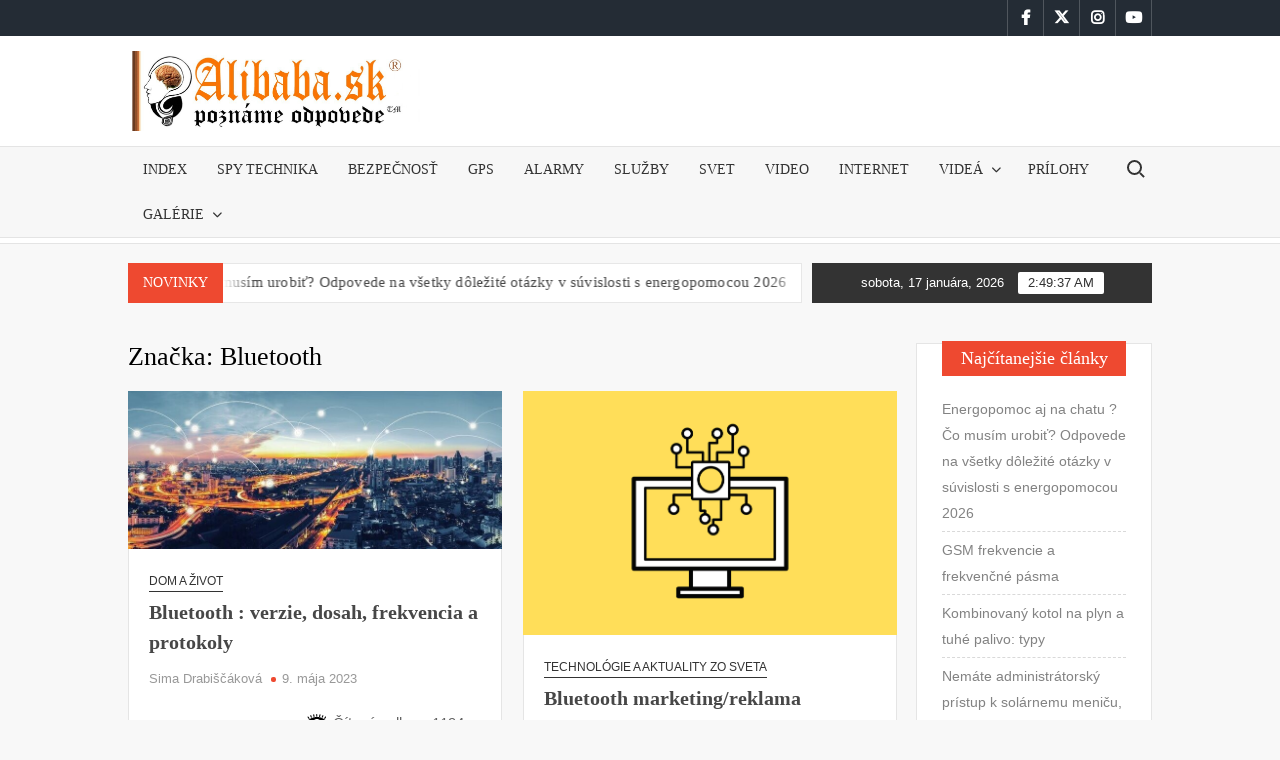

--- FILE ---
content_type: text/html; charset=UTF-8
request_url: https://alibaba.sk/tag/bluetooth/
body_size: 23201
content:
<!doctype html>
<html lang="sk-SK">
<head>
	<meta charset="UTF-8">
	<meta name="viewport" content="width=device-width">
	<link rel="profile" href="https://gmpg.org/xfn/11">
			    
    <script type="text/template" id="pvc-stats-view-template">
    <i class="pvc-stats-icon medium" aria-hidden="true"><svg xmlns="http://www.w3.org/2000/svg" version="1.0" viewBox="0 0 502 315" preserveAspectRatio="xMidYMid meet"><g transform="translate(0,332) scale(0.1,-0.1)" fill="" stroke="none"><path d="M2394 3279 l-29 -30 -3 -207 c-2 -182 0 -211 15 -242 39 -76 157 -76 196 0 15 31 17 60 15 243 l-3 209 -33 29 c-26 23 -41 29 -80 29 -41 0 -53 -5 -78 -31z"/><path d="M3085 3251 c-45 -19 -58 -50 -96 -229 -47 -217 -49 -260 -13 -295 52 -53 146 -42 177 20 16 31 87 366 87 410 0 70 -86 122 -155 94z"/><path d="M1751 3234 c-13 -9 -29 -31 -37 -50 -12 -29 -10 -49 21 -204 19 -94 39 -189 45 -210 14 -50 54 -80 110 -80 34 0 48 6 76 34 21 21 34 44 34 59 0 14 -18 113 -40 219 -37 178 -43 195 -70 221 -36 32 -101 37 -139 11z"/><path d="M1163 3073 c-36 -7 -73 -59 -73 -102 0 -56 133 -378 171 -413 34 -32 83 -37 129 -13 70 36 67 87 -16 290 -86 209 -89 214 -129 231 -35 14 -42 15 -82 7z"/><path d="M3689 3066 c-15 -9 -33 -30 -42 -48 -48 -103 -147 -355 -147 -375 0 -98 131 -148 192 -74 13 15 57 108 97 206 80 196 84 226 37 273 -30 30 -99 39 -137 18z"/><path d="M583 2784 c-38 -19 -67 -74 -58 -113 9 -42 211 -354 242 -373 16 -10 45 -18 66 -18 51 0 107 52 107 100 0 39 -1 41 -124 234 -80 126 -108 162 -133 173 -41 17 -61 16 -100 -3z"/><path d="M4250 2784 c-14 -9 -74 -91 -133 -183 -95 -150 -107 -173 -107 -213 0 -55 33 -94 87 -104 67 -13 90 8 211 198 130 202 137 225 78 284 -27 27 -42 34 -72 34 -22 0 -50 -8 -64 -16z"/><path d="M2275 2693 c-553 -48 -1095 -270 -1585 -649 -135 -104 -459 -423 -483 -476 -23 -49 -22 -139 2 -186 73 -142 361 -457 571 -626 285 -228 642 -407 990 -497 242 -63 336 -73 660 -74 310 0 370 5 595 52 535 111 1045 392 1455 803 122 121 250 273 275 326 19 41 19 137 0 174 -41 79 -309 363 -465 492 -447 370 -946 591 -1479 653 -113 14 -422 18 -536 8z m395 -428 c171 -34 330 -124 456 -258 112 -119 167 -219 211 -378 27 -96 24 -300 -5 -401 -72 -255 -236 -447 -474 -557 -132 -62 -201 -76 -368 -76 -167 0 -236 14 -368 76 -213 98 -373 271 -451 485 -162 444 86 934 547 1084 153 49 292 57 452 25z m909 -232 c222 -123 408 -262 593 -441 76 -74 138 -139 138 -144 0 -16 -233 -242 -330 -319 -155 -123 -309 -223 -461 -299 l-81 -41 32 46 c18 26 49 83 70 128 143 306 141 649 -6 957 -25 52 -61 116 -79 142 l-34 47 45 -20 c26 -10 76 -36 113 -56z m-2057 25 c-40 -58 -105 -190 -130 -263 -110 -324 -59 -707 132 -981 25 -35 42 -64 37 -64 -19 0 -241 119 -326 174 -188 122 -406 314 -532 468 l-58 71 108 103 c185 178 428 349 672 473 66 33 121 60 123 61 2 0 -10 -19 -26 -42z"/><path d="M2375 1950 c-198 -44 -350 -190 -395 -379 -18 -76 -8 -221 19 -290 114 -284 457 -406 731 -260 98 52 188 154 231 260 27 69 37 214 19 290 -38 163 -166 304 -326 360 -67 23 -215 33 -279 19z"/></g></svg></i>
	Čítané celkom <%= total_view %> x	<% if ( today_view > 0 ) { %>
		<span class="views_today">, Dnes prečítané <%= today_view %> x</span>
	<% } %>
	</span>
	</script>
		    			 			 			 			 			 			 			 			 			 			 			 			 			 			 			 			 			 			 			 			 			 			 			 			 			 			 			 			 			 			 			 			 			 			 			 			 			 			 			 			 			 			 			 			 			 			 			 			 			 <meta name='robots' content='index, follow, max-image-preview:large, max-snippet:-1, max-video-preview:-1' />
	
	<title>Archívy Bluetooth - Alibaba</title>
	<link rel="canonical" href="https://alibaba.sk/tag/bluetooth/" />
	<meta property="og:locale" content="sk_SK" />
	<meta property="og:type" content="article" />
	<meta property="og:title" content="Archívy Bluetooth - Alibaba" />
	<meta property="og:url" content="https://alibaba.sk/tag/bluetooth/" />
	<meta property="og:site_name" content="Alibaba" />
	<meta name="twitter:card" content="summary_large_image" />
	<script type="application/ld+json" class="yoast-schema-graph">{"@context":"https://schema.org","@graph":[{"@type":"CollectionPage","@id":"https://alibaba.sk/tag/bluetooth/","url":"https://alibaba.sk/tag/bluetooth/","name":"Archívy Bluetooth - Alibaba","isPartOf":{"@id":"https://alibaba.sk/#website"},"primaryImageOfPage":{"@id":"https://alibaba.sk/tag/bluetooth/#primaryimage"},"image":{"@id":"https://alibaba.sk/tag/bluetooth/#primaryimage"},"thumbnailUrl":"https://alibaba.sk/iboodegh/mesto.jpg","breadcrumb":{"@id":"https://alibaba.sk/tag/bluetooth/#breadcrumb"},"inLanguage":"sk-SK"},{"@type":"ImageObject","inLanguage":"sk-SK","@id":"https://alibaba.sk/tag/bluetooth/#primaryimage","url":"https://alibaba.sk/iboodegh/mesto.jpg","contentUrl":"https://alibaba.sk/iboodegh/mesto.jpg","width":1078,"height":324},{"@type":"BreadcrumbList","@id":"https://alibaba.sk/tag/bluetooth/#breadcrumb","itemListElement":[{"@type":"ListItem","position":1,"name":"Home","item":"https://alibaba.sk/"},{"@type":"ListItem","position":2,"name":"Bluetooth"}]},{"@type":"WebSite","@id":"https://alibaba.sk/#website","url":"https://alibaba.sk/","name":"Alibaba","description":"Bezpečnosť a ochrana informácií a Vášho života","publisher":{"@id":"https://alibaba.sk/#organization"},"potentialAction":[{"@type":"SearchAction","target":{"@type":"EntryPoint","urlTemplate":"https://alibaba.sk/?s={search_term_string}"},"query-input":{"@type":"PropertyValueSpecification","valueRequired":true,"valueName":"search_term_string"}}],"inLanguage":"sk-SK"},{"@type":"Organization","@id":"https://alibaba.sk/#organization","name":"Alibaba","url":"https://alibaba.sk/","logo":{"@type":"ImageObject","inLanguage":"sk-SK","@id":"https://alibaba.sk/#/schema/logo/image/","url":"https://alibaba.sk/iboodegh/logo-alibaba-sk.jpg","contentUrl":"https://alibaba.sk/iboodegh/logo-alibaba-sk.jpg","width":1181,"height":317,"caption":"Alibaba"},"image":{"@id":"https://alibaba.sk/#/schema/logo/image/"}}]}</script>
	
<link rel="alternate" type="application/rss+xml" title="RSS kanál: Alibaba &raquo;" href="https://alibaba.sk/feed/" />
<link rel="alternate" type="application/rss+xml" title="RSS kanál komentárov webu Alibaba &raquo;" href="https://alibaba.sk/comments/feed/" />
<script type="text/javascript" id="wpp-js" src="https://alibaba.sk/sesoluna/wordpress-popular-posts/assets/js/wpp.min.js?ver=7.3.6" data-sampling="0" data-sampling-rate="100" data-api-url="https://alibaba.sk/wp-json/wordpress-popular-posts" data-post-id="0" data-token="cf6d528ba3" data-lang="0" data-debug="0"></script>
<link rel="alternate" type="application/rss+xml" title="KRSS kanál tagu Alibaba &raquo; Bluetooth" href="https://alibaba.sk/tag/bluetooth/feed/" />
<script id="aliba-ready">
			window.advanced_ads_ready=function(e,a){a=a||"complete";var d=function(e){return"interactive"===a?"loading"!==e:"complete"===e};d(document.readyState)?e():document.addEventListener("readystatechange",(function(a){d(a.target.readyState)&&e()}),{once:"interactive"===a})},window.advanced_ads_ready_queue=window.advanced_ads_ready_queue||[];		</script>
		<style id='wp-img-auto-sizes-contain-inline-css' type='text/css'>
img:is([sizes=auto i],[sizes^="auto," i]){contain-intrinsic-size:3000px 1500px}
/*# sourceURL=wp-img-auto-sizes-contain-inline-css */
</style>
<style id='wp-emoji-styles-inline-css' type='text/css'>
	img.wp-smiley, img.emoji {
		display: inline !important;
		border: none !important;
		box-shadow: none !important;
		height: 1em !important;
		width: 1em !important;
		margin: 0 0.07em !important;
		vertical-align: -0.1em !important;
		background: none !important;
		padding: 0 !important;
	}
/*# sourceURL=wp-emoji-styles-inline-css */
</style>
<style id='wp-block-library-inline-css' type='text/css'>
:root{--wp-block-synced-color:#7a00df;--wp-block-synced-color--rgb:122,0,223;--wp-bound-block-color:var(--wp-block-synced-color);--wp-editor-canvas-background:#ddd;--wp-admin-theme-color:#007cba;--wp-admin-theme-color--rgb:0,124,186;--wp-admin-theme-color-darker-10:#006ba1;--wp-admin-theme-color-darker-10--rgb:0,107,160.5;--wp-admin-theme-color-darker-20:#005a87;--wp-admin-theme-color-darker-20--rgb:0,90,135;--wp-admin-border-width-focus:2px}@media (min-resolution:192dpi){:root{--wp-admin-border-width-focus:1.5px}}.wp-element-button{cursor:pointer}:root .has-very-light-gray-background-color{background-color:#eee}:root .has-very-dark-gray-background-color{background-color:#313131}:root .has-very-light-gray-color{color:#eee}:root .has-very-dark-gray-color{color:#313131}:root .has-vivid-green-cyan-to-vivid-cyan-blue-gradient-background{background:linear-gradient(135deg,#00d084,#0693e3)}:root .has-purple-crush-gradient-background{background:linear-gradient(135deg,#34e2e4,#4721fb 50%,#ab1dfe)}:root .has-hazy-dawn-gradient-background{background:linear-gradient(135deg,#faaca8,#dad0ec)}:root .has-subdued-olive-gradient-background{background:linear-gradient(135deg,#fafae1,#67a671)}:root .has-atomic-cream-gradient-background{background:linear-gradient(135deg,#fdd79a,#004a59)}:root .has-nightshade-gradient-background{background:linear-gradient(135deg,#330968,#31cdcf)}:root .has-midnight-gradient-background{background:linear-gradient(135deg,#020381,#2874fc)}:root{--wp--preset--font-size--normal:16px;--wp--preset--font-size--huge:42px}.has-regular-font-size{font-size:1em}.has-larger-font-size{font-size:2.625em}.has-normal-font-size{font-size:var(--wp--preset--font-size--normal)}.has-huge-font-size{font-size:var(--wp--preset--font-size--huge)}.has-text-align-center{text-align:center}.has-text-align-left{text-align:left}.has-text-align-right{text-align:right}.has-fit-text{white-space:nowrap!important}#end-resizable-editor-section{display:none}.aligncenter{clear:both}.items-justified-left{justify-content:flex-start}.items-justified-center{justify-content:center}.items-justified-right{justify-content:flex-end}.items-justified-space-between{justify-content:space-between}.screen-reader-text{border:0;clip-path:inset(50%);height:1px;margin:-1px;overflow:hidden;padding:0;position:absolute;width:1px;word-wrap:normal!important}.screen-reader-text:focus{background-color:#ddd;clip-path:none;color:#444;display:block;font-size:1em;height:auto;left:5px;line-height:normal;padding:15px 23px 14px;text-decoration:none;top:5px;width:auto;z-index:100000}html :where(.has-border-color){border-style:solid}html :where([style*=border-top-color]){border-top-style:solid}html :where([style*=border-right-color]){border-right-style:solid}html :where([style*=border-bottom-color]){border-bottom-style:solid}html :where([style*=border-left-color]){border-left-style:solid}html :where([style*=border-width]){border-style:solid}html :where([style*=border-top-width]){border-top-style:solid}html :where([style*=border-right-width]){border-right-style:solid}html :where([style*=border-bottom-width]){border-bottom-style:solid}html :where([style*=border-left-width]){border-left-style:solid}html :where(img[class*=wp-image-]){height:auto;max-width:100%}:where(figure){margin:0 0 1em}html :where(.is-position-sticky){--wp-admin--admin-bar--position-offset:var(--wp-admin--admin-bar--height,0px)}@media screen and (max-width:600px){html :where(.is-position-sticky){--wp-admin--admin-bar--position-offset:0px}}
/*# sourceURL=wp-block-library-inline-css */
</style><style id='wp-block-heading-inline-css' type='text/css'>
h1:where(.wp-block-heading).has-background,h2:where(.wp-block-heading).has-background,h3:where(.wp-block-heading).has-background,h4:where(.wp-block-heading).has-background,h5:where(.wp-block-heading).has-background,h6:where(.wp-block-heading).has-background{padding:1.25em 2.375em}h1.has-text-align-left[style*=writing-mode]:where([style*=vertical-lr]),h1.has-text-align-right[style*=writing-mode]:where([style*=vertical-rl]),h2.has-text-align-left[style*=writing-mode]:where([style*=vertical-lr]),h2.has-text-align-right[style*=writing-mode]:where([style*=vertical-rl]),h3.has-text-align-left[style*=writing-mode]:where([style*=vertical-lr]),h3.has-text-align-right[style*=writing-mode]:where([style*=vertical-rl]),h4.has-text-align-left[style*=writing-mode]:where([style*=vertical-lr]),h4.has-text-align-right[style*=writing-mode]:where([style*=vertical-rl]),h5.has-text-align-left[style*=writing-mode]:where([style*=vertical-lr]),h5.has-text-align-right[style*=writing-mode]:where([style*=vertical-rl]),h6.has-text-align-left[style*=writing-mode]:where([style*=vertical-lr]),h6.has-text-align-right[style*=writing-mode]:where([style*=vertical-rl]){rotate:180deg}
/*# sourceURL=https://alibaba.sk/oagregni/blocks/heading/style.min.css */
</style>
<style id='wp-block-list-inline-css' type='text/css'>
ol,ul{box-sizing:border-box}:root :where(.wp-block-list.has-background){padding:1.25em 2.375em}
/*# sourceURL=https://alibaba.sk/oagregni/blocks/list/style.min.css */
</style>
<style id='wp-block-paragraph-inline-css' type='text/css'>
.is-small-text{font-size:.875em}.is-regular-text{font-size:1em}.is-large-text{font-size:2.25em}.is-larger-text{font-size:3em}.has-drop-cap:not(:focus):first-letter{float:left;font-size:8.4em;font-style:normal;font-weight:100;line-height:.68;margin:.05em .1em 0 0;text-transform:uppercase}body.rtl .has-drop-cap:not(:focus):first-letter{float:none;margin-left:.1em}p.has-drop-cap.has-background{overflow:hidden}:root :where(p.has-background){padding:1.25em 2.375em}:where(p.has-text-color:not(.has-link-color)) a{color:inherit}p.has-text-align-left[style*="writing-mode:vertical-lr"],p.has-text-align-right[style*="writing-mode:vertical-rl"]{rotate:180deg}
/*# sourceURL=https://alibaba.sk/oagregni/blocks/paragraph/style.min.css */
</style>
<style id='wp-block-table-inline-css' type='text/css'>
.wp-block-table{overflow-x:auto}.wp-block-table table{border-collapse:collapse;width:100%}.wp-block-table thead{border-bottom:3px solid}.wp-block-table tfoot{border-top:3px solid}.wp-block-table td,.wp-block-table th{border:1px solid;padding:.5em}.wp-block-table .has-fixed-layout{table-layout:fixed;width:100%}.wp-block-table .has-fixed-layout td,.wp-block-table .has-fixed-layout th{word-break:break-word}.wp-block-table.aligncenter,.wp-block-table.alignleft,.wp-block-table.alignright{display:table;width:auto}.wp-block-table.aligncenter td,.wp-block-table.aligncenter th,.wp-block-table.alignleft td,.wp-block-table.alignleft th,.wp-block-table.alignright td,.wp-block-table.alignright th{word-break:break-word}.wp-block-table .has-subtle-light-gray-background-color{background-color:#f3f4f5}.wp-block-table .has-subtle-pale-green-background-color{background-color:#e9fbe5}.wp-block-table .has-subtle-pale-blue-background-color{background-color:#e7f5fe}.wp-block-table .has-subtle-pale-pink-background-color{background-color:#fcf0ef}.wp-block-table.is-style-stripes{background-color:initial;border-collapse:inherit;border-spacing:0}.wp-block-table.is-style-stripes tbody tr:nth-child(odd){background-color:#f0f0f0}.wp-block-table.is-style-stripes.has-subtle-light-gray-background-color tbody tr:nth-child(odd){background-color:#f3f4f5}.wp-block-table.is-style-stripes.has-subtle-pale-green-background-color tbody tr:nth-child(odd){background-color:#e9fbe5}.wp-block-table.is-style-stripes.has-subtle-pale-blue-background-color tbody tr:nth-child(odd){background-color:#e7f5fe}.wp-block-table.is-style-stripes.has-subtle-pale-pink-background-color tbody tr:nth-child(odd){background-color:#fcf0ef}.wp-block-table.is-style-stripes td,.wp-block-table.is-style-stripes th{border-color:#0000}.wp-block-table.is-style-stripes{border-bottom:1px solid #f0f0f0}.wp-block-table .has-border-color td,.wp-block-table .has-border-color th,.wp-block-table .has-border-color tr,.wp-block-table .has-border-color>*{border-color:inherit}.wp-block-table table[style*=border-top-color] tr:first-child,.wp-block-table table[style*=border-top-color] tr:first-child td,.wp-block-table table[style*=border-top-color] tr:first-child th,.wp-block-table table[style*=border-top-color]>*,.wp-block-table table[style*=border-top-color]>* td,.wp-block-table table[style*=border-top-color]>* th{border-top-color:inherit}.wp-block-table table[style*=border-top-color] tr:not(:first-child){border-top-color:initial}.wp-block-table table[style*=border-right-color] td:last-child,.wp-block-table table[style*=border-right-color] th,.wp-block-table table[style*=border-right-color] tr,.wp-block-table table[style*=border-right-color]>*{border-right-color:inherit}.wp-block-table table[style*=border-bottom-color] tr:last-child,.wp-block-table table[style*=border-bottom-color] tr:last-child td,.wp-block-table table[style*=border-bottom-color] tr:last-child th,.wp-block-table table[style*=border-bottom-color]>*,.wp-block-table table[style*=border-bottom-color]>* td,.wp-block-table table[style*=border-bottom-color]>* th{border-bottom-color:inherit}.wp-block-table table[style*=border-bottom-color] tr:not(:last-child){border-bottom-color:initial}.wp-block-table table[style*=border-left-color] td:first-child,.wp-block-table table[style*=border-left-color] th,.wp-block-table table[style*=border-left-color] tr,.wp-block-table table[style*=border-left-color]>*{border-left-color:inherit}.wp-block-table table[style*=border-style] td,.wp-block-table table[style*=border-style] th,.wp-block-table table[style*=border-style] tr,.wp-block-table table[style*=border-style]>*{border-style:inherit}.wp-block-table table[style*=border-width] td,.wp-block-table table[style*=border-width] th,.wp-block-table table[style*=border-width] tr,.wp-block-table table[style*=border-width]>*{border-style:inherit;border-width:inherit}
/*# sourceURL=https://alibaba.sk/oagregni/blocks/table/style.min.css */
</style>
<style id='global-styles-inline-css' type='text/css'>
:root{--wp--preset--aspect-ratio--square: 1;--wp--preset--aspect-ratio--4-3: 4/3;--wp--preset--aspect-ratio--3-4: 3/4;--wp--preset--aspect-ratio--3-2: 3/2;--wp--preset--aspect-ratio--2-3: 2/3;--wp--preset--aspect-ratio--16-9: 16/9;--wp--preset--aspect-ratio--9-16: 9/16;--wp--preset--color--black: #000000;--wp--preset--color--cyan-bluish-gray: #abb8c3;--wp--preset--color--white: #ffffff;--wp--preset--color--pale-pink: #f78da7;--wp--preset--color--vivid-red: #cf2e2e;--wp--preset--color--luminous-vivid-orange: #ff6900;--wp--preset--color--luminous-vivid-amber: #fcb900;--wp--preset--color--light-green-cyan: #7bdcb5;--wp--preset--color--vivid-green-cyan: #00d084;--wp--preset--color--pale-cyan-blue: #8ed1fc;--wp--preset--color--vivid-cyan-blue: #0693e3;--wp--preset--color--vivid-purple: #9b51e0;--wp--preset--gradient--vivid-cyan-blue-to-vivid-purple: linear-gradient(135deg,rgb(6,147,227) 0%,rgb(155,81,224) 100%);--wp--preset--gradient--light-green-cyan-to-vivid-green-cyan: linear-gradient(135deg,rgb(122,220,180) 0%,rgb(0,208,130) 100%);--wp--preset--gradient--luminous-vivid-amber-to-luminous-vivid-orange: linear-gradient(135deg,rgb(252,185,0) 0%,rgb(255,105,0) 100%);--wp--preset--gradient--luminous-vivid-orange-to-vivid-red: linear-gradient(135deg,rgb(255,105,0) 0%,rgb(207,46,46) 100%);--wp--preset--gradient--very-light-gray-to-cyan-bluish-gray: linear-gradient(135deg,rgb(238,238,238) 0%,rgb(169,184,195) 100%);--wp--preset--gradient--cool-to-warm-spectrum: linear-gradient(135deg,rgb(74,234,220) 0%,rgb(151,120,209) 20%,rgb(207,42,186) 40%,rgb(238,44,130) 60%,rgb(251,105,98) 80%,rgb(254,248,76) 100%);--wp--preset--gradient--blush-light-purple: linear-gradient(135deg,rgb(255,206,236) 0%,rgb(152,150,240) 100%);--wp--preset--gradient--blush-bordeaux: linear-gradient(135deg,rgb(254,205,165) 0%,rgb(254,45,45) 50%,rgb(107,0,62) 100%);--wp--preset--gradient--luminous-dusk: linear-gradient(135deg,rgb(255,203,112) 0%,rgb(199,81,192) 50%,rgb(65,88,208) 100%);--wp--preset--gradient--pale-ocean: linear-gradient(135deg,rgb(255,245,203) 0%,rgb(182,227,212) 50%,rgb(51,167,181) 100%);--wp--preset--gradient--electric-grass: linear-gradient(135deg,rgb(202,248,128) 0%,rgb(113,206,126) 100%);--wp--preset--gradient--midnight: linear-gradient(135deg,rgb(2,3,129) 0%,rgb(40,116,252) 100%);--wp--preset--font-size--small: 13px;--wp--preset--font-size--medium: 20px;--wp--preset--font-size--large: 36px;--wp--preset--font-size--x-large: 42px;--wp--preset--spacing--20: 0.44rem;--wp--preset--spacing--30: 0.67rem;--wp--preset--spacing--40: 1rem;--wp--preset--spacing--50: 1.5rem;--wp--preset--spacing--60: 2.25rem;--wp--preset--spacing--70: 3.38rem;--wp--preset--spacing--80: 5.06rem;--wp--preset--shadow--natural: 6px 6px 9px rgba(0, 0, 0, 0.2);--wp--preset--shadow--deep: 12px 12px 50px rgba(0, 0, 0, 0.4);--wp--preset--shadow--sharp: 6px 6px 0px rgba(0, 0, 0, 0.2);--wp--preset--shadow--outlined: 6px 6px 0px -3px rgb(255, 255, 255), 6px 6px rgb(0, 0, 0);--wp--preset--shadow--crisp: 6px 6px 0px rgb(0, 0, 0);}:where(.is-layout-flex){gap: 0.5em;}:where(.is-layout-grid){gap: 0.5em;}body .is-layout-flex{display: flex;}.is-layout-flex{flex-wrap: wrap;align-items: center;}.is-layout-flex > :is(*, div){margin: 0;}body .is-layout-grid{display: grid;}.is-layout-grid > :is(*, div){margin: 0;}:where(.wp-block-columns.is-layout-flex){gap: 2em;}:where(.wp-block-columns.is-layout-grid){gap: 2em;}:where(.wp-block-post-template.is-layout-flex){gap: 1.25em;}:where(.wp-block-post-template.is-layout-grid){gap: 1.25em;}.has-black-color{color: var(--wp--preset--color--black) !important;}.has-cyan-bluish-gray-color{color: var(--wp--preset--color--cyan-bluish-gray) !important;}.has-white-color{color: var(--wp--preset--color--white) !important;}.has-pale-pink-color{color: var(--wp--preset--color--pale-pink) !important;}.has-vivid-red-color{color: var(--wp--preset--color--vivid-red) !important;}.has-luminous-vivid-orange-color{color: var(--wp--preset--color--luminous-vivid-orange) !important;}.has-luminous-vivid-amber-color{color: var(--wp--preset--color--luminous-vivid-amber) !important;}.has-light-green-cyan-color{color: var(--wp--preset--color--light-green-cyan) !important;}.has-vivid-green-cyan-color{color: var(--wp--preset--color--vivid-green-cyan) !important;}.has-pale-cyan-blue-color{color: var(--wp--preset--color--pale-cyan-blue) !important;}.has-vivid-cyan-blue-color{color: var(--wp--preset--color--vivid-cyan-blue) !important;}.has-vivid-purple-color{color: var(--wp--preset--color--vivid-purple) !important;}.has-black-background-color{background-color: var(--wp--preset--color--black) !important;}.has-cyan-bluish-gray-background-color{background-color: var(--wp--preset--color--cyan-bluish-gray) !important;}.has-white-background-color{background-color: var(--wp--preset--color--white) !important;}.has-pale-pink-background-color{background-color: var(--wp--preset--color--pale-pink) !important;}.has-vivid-red-background-color{background-color: var(--wp--preset--color--vivid-red) !important;}.has-luminous-vivid-orange-background-color{background-color: var(--wp--preset--color--luminous-vivid-orange) !important;}.has-luminous-vivid-amber-background-color{background-color: var(--wp--preset--color--luminous-vivid-amber) !important;}.has-light-green-cyan-background-color{background-color: var(--wp--preset--color--light-green-cyan) !important;}.has-vivid-green-cyan-background-color{background-color: var(--wp--preset--color--vivid-green-cyan) !important;}.has-pale-cyan-blue-background-color{background-color: var(--wp--preset--color--pale-cyan-blue) !important;}.has-vivid-cyan-blue-background-color{background-color: var(--wp--preset--color--vivid-cyan-blue) !important;}.has-vivid-purple-background-color{background-color: var(--wp--preset--color--vivid-purple) !important;}.has-black-border-color{border-color: var(--wp--preset--color--black) !important;}.has-cyan-bluish-gray-border-color{border-color: var(--wp--preset--color--cyan-bluish-gray) !important;}.has-white-border-color{border-color: var(--wp--preset--color--white) !important;}.has-pale-pink-border-color{border-color: var(--wp--preset--color--pale-pink) !important;}.has-vivid-red-border-color{border-color: var(--wp--preset--color--vivid-red) !important;}.has-luminous-vivid-orange-border-color{border-color: var(--wp--preset--color--luminous-vivid-orange) !important;}.has-luminous-vivid-amber-border-color{border-color: var(--wp--preset--color--luminous-vivid-amber) !important;}.has-light-green-cyan-border-color{border-color: var(--wp--preset--color--light-green-cyan) !important;}.has-vivid-green-cyan-border-color{border-color: var(--wp--preset--color--vivid-green-cyan) !important;}.has-pale-cyan-blue-border-color{border-color: var(--wp--preset--color--pale-cyan-blue) !important;}.has-vivid-cyan-blue-border-color{border-color: var(--wp--preset--color--vivid-cyan-blue) !important;}.has-vivid-purple-border-color{border-color: var(--wp--preset--color--vivid-purple) !important;}.has-vivid-cyan-blue-to-vivid-purple-gradient-background{background: var(--wp--preset--gradient--vivid-cyan-blue-to-vivid-purple) !important;}.has-light-green-cyan-to-vivid-green-cyan-gradient-background{background: var(--wp--preset--gradient--light-green-cyan-to-vivid-green-cyan) !important;}.has-luminous-vivid-amber-to-luminous-vivid-orange-gradient-background{background: var(--wp--preset--gradient--luminous-vivid-amber-to-luminous-vivid-orange) !important;}.has-luminous-vivid-orange-to-vivid-red-gradient-background{background: var(--wp--preset--gradient--luminous-vivid-orange-to-vivid-red) !important;}.has-very-light-gray-to-cyan-bluish-gray-gradient-background{background: var(--wp--preset--gradient--very-light-gray-to-cyan-bluish-gray) !important;}.has-cool-to-warm-spectrum-gradient-background{background: var(--wp--preset--gradient--cool-to-warm-spectrum) !important;}.has-blush-light-purple-gradient-background{background: var(--wp--preset--gradient--blush-light-purple) !important;}.has-blush-bordeaux-gradient-background{background: var(--wp--preset--gradient--blush-bordeaux) !important;}.has-luminous-dusk-gradient-background{background: var(--wp--preset--gradient--luminous-dusk) !important;}.has-pale-ocean-gradient-background{background: var(--wp--preset--gradient--pale-ocean) !important;}.has-electric-grass-gradient-background{background: var(--wp--preset--gradient--electric-grass) !important;}.has-midnight-gradient-background{background: var(--wp--preset--gradient--midnight) !important;}.has-small-font-size{font-size: var(--wp--preset--font-size--small) !important;}.has-medium-font-size{font-size: var(--wp--preset--font-size--medium) !important;}.has-large-font-size{font-size: var(--wp--preset--font-size--large) !important;}.has-x-large-font-size{font-size: var(--wp--preset--font-size--x-large) !important;}
/*# sourceURL=global-styles-inline-css */
</style>
<style id='classic-theme-styles-inline-css' type='text/css'>
/*! This file is auto-generated */
.wp-block-button__link{color:#fff;background-color:#32373c;border-radius:9999px;box-shadow:none;text-decoration:none;padding:calc(.667em + 2px) calc(1.333em + 2px);font-size:1.125em}.wp-block-file__button{background:#32373c;color:#fff;text-decoration:none}
/*# sourceURL=/wp-includes/css/classic-themes.min.css */
</style>
<link rel='stylesheet' id='foobox-free-min-css' href='https://alibaba.sk/sesoluna/foobox-image-lightbox/free/css/foobox.free.min.css?ver=2.7.35' type='text/css' media='all' />
<link rel='stylesheet' id='ee-simple-file-list-pro-css-css' href='https://alibaba.sk/sesoluna/ee-simple-file-list-pro/css/eeStyles.css?ver=5.4.3' type='text/css' media='all' />
<link rel='stylesheet' id='a3-pvc-style-css' href='https://alibaba.sk/sesoluna/page-views-count/assets/css/style.min.css?ver=2.8.7' type='text/css' media='all' />
<link rel='stylesheet' id='wordpress-popular-posts-css-css' href='https://alibaba.sk/sesoluna/wordpress-popular-posts/assets/css/wpp.css?ver=7.3.6' type='text/css' media='all' />
<link rel='stylesheet' id='timesnews-style-css' href='https://alibaba.sk/estoashy/style.css?ver=6.9' type='text/css' media='all' />
<style id='timesnews-style-inline-css' type='text/css'>
	/* Body */
	body,
	button,
	input,
	select,
	optgroup,
	textarea,
	.az-title {
		font-family: Lato, sans-serif;
	}
	/* Header */
	h1, 
	h2, 
	h3, 
	h4, 
	h5, 
	h6 {
		font-family: Play, serif;
	}
	/* Site Title */
	.site-title {
		font-family: Play, sans-serif;
	}
	/* Site Description */
	.site-description {
		font-family: Lato, sans-serif;
	}
	/* Main Nav */
	.main-navigation {
		font-family: Play, serif;
	}
	/* Footer Widget Title */
	#colophon .widget-title {
		font-family: Play, serif;
	}
	/* Widget Latest posts and Image Title */
	#secondary.widget-design .widget_media_image .widget-title,
	.widget-latest-posts .entry-title {
		font-family: Lato, serif;
	}
	/* Post Tags */
	.entry-header .entry-meta .tag-links {
		font-family: Yesteryear, cursive;
	}
	/* Banner Title */
	.slide-title {
		font-family: Lato, sans-serif;
	}
	/* Banner Description */
	.slide-text {
		font-family: Lato, serif;
	}
	/* Body ________________________ */
	body,
	button,
	input,
	select,
	optgroup,
	textarea {
		color:;
	}
	/* Header ________________________ */
	h1, 
	h2, 
	h3, 
	h4, 
	h5, 
	h6 {
		color:;
	}
	h1 a, 
	h2 a, 
	h3 a, 
	h4 a, 
	h5 a, 
	h6 a {
		color:;
	}
	/* Main nav ________________________ */
	.main-navigation ul li a {
	    color:;
	}
	/* Sub menu ________________________ */
	.main-navigation ul li ul li a {
		color:;
	}
	/* Secondary menu ________________________ */
	.secondary-navigation ul li a {
		color:;
	}
	/* Default widget link and list ________________________ */
	.widget_archive a,
	.widget_categories a,
	.widget_recent_entries a,
	.widget_meta a,
	.widget_recent_comments li,
	.widget_rss li,
	.widget_pages li a,
	.widget_nav_menu li a {
	    color:;
	}
	/* Sidebar/Right Wdget Area Widget Title________________________ */
	.right-widget-area .widget-title, 
	#secondary .widget-title,
	.second-design .left-widget-area .widget-title {
		color: ;
	}
	/* Banner Title ________________________ */
	.slide-title a,
	.slide-title {
		color:;
	}
	/* Banner Text ________________________ */
	.slide-text-content {
		color:;
	}
	/* Post Meta ________________________ */
	.author a, 
	.posted-on a, 
	.comments-link a,
	.entry-meta a {
		color:;
	}
	/* Post Category ________________________ */
	.cat-links a {
		color: ;
	}
	/* standard Post Title ________________________ */
	.standard-post-summary .entry-title, 
	.standard-post-summary .entry-title a {
		color:  !important;
	}
	/* Widget Big Small Category Post Text ________________________ */
	.widget_big_small_category_posts .widget-title,
	.big-small-category-post-title, 
	.big-small-category-post-title a,
	.big-small-category-text-content,
	.big-small-category-post-meta .cat-links a,
	.big-small-category-text-content .more-link {
		color: !important;
	}
	/* Footer Sub Menu & Copyright ________________________ */
	.copyright-area,
	.footer-menu li a {
		color: #cedbe8;
	}
	/* Footer Menu & Copyright link ________________________ */
	.site-info a,
	.footer-menu > li > a {
		color: #ffffff;
	}
/*# sourceURL=timesnews-style-inline-css */
</style>
<link rel='stylesheet' id='fontawesome-css' href='https://alibaba.sk/estoashy/assets/library/fontawesome/css/all.min.css?ver=6.9' type='text/css' media='all' />
<link rel='stylesheet' id='timesnews-google-fonts-css' href='https://alibaba.sk/sigoacky/fonts/ebee48ba4c9034f55cc0d448faa285b0.css' type='text/css' media='all' />
<link rel='stylesheet' id='a3pvc-css' href='//alibaba.sk/iboodegh/sass/pvc.min.css?ver=1609163061' type='text/css' media='all' />
<link rel='stylesheet' id='timesnews-style-pro-css' href='https://alibaba.sk/sesoluna/timesnews-pro/inc/css/style-pro.css?ver=6.9' type='text/css' media='all' />
<script type="text/javascript" src="https://alibaba.sk/sesoluna/ee-simple-file-list-pro/js/ee-head.js?ver=6.9" id="ee-simple-file-list-pro-js-head-js"></script>
<script type="text/javascript" src="https://alibaba.sk/oagregni/js/jquery/jquery.min.js?ver=3.7.1" id="jquery-core-js"></script>
<script type="text/javascript" src="https://alibaba.sk/oagregni/js/jquery/jquery-migrate.min.js?ver=3.4.1" id="jquery-migrate-js"></script>
<script type="text/javascript" src="https://alibaba.sk/oagregni/js/underscore.min.js?ver=1.13.7" id="underscore-js"></script>
<script type="text/javascript" src="https://alibaba.sk/oagregni/js/backbone.min.js?ver=1.6.0" id="backbone-js"></script>
<script type="text/javascript" id="a3-pvc-backbone-js-extra">
/* <![CDATA[ */
var pvc_vars = {"rest_api_url":"https://alibaba.sk/wp-json/pvc/v1","ajax_url":"https://alibaba.sk/wp-admin/admin-ajax.php","security":"d0955577be","ajax_load_type":"rest_api"};
//# sourceURL=a3-pvc-backbone-js-extra
/* ]]> */
</script>
<script type="text/javascript" src="https://alibaba.sk/sesoluna/page-views-count/assets/js/pvc.backbone.min.js?ver=2.8.7" id="a3-pvc-backbone-js"></script>
<script type="text/javascript" src="https://alibaba.sk/estoashy/assets/js/global.js?ver=1" id="timesnews-global-js"></script>
<script type="text/javascript" id="foobox-free-min-js-before">
/* <![CDATA[ */
/* Run FooBox FREE (v2.7.35) */
var FOOBOX = window.FOOBOX = {
	ready: true,
	disableOthers: false,
	o: {wordpress: { enabled: true }, countMessage:'image %index of %total', captions: { dataTitle: ["captionTitle","title"], dataDesc: ["captionDesc","description"] }, rel: '', excludes:'.fbx-link,.nofoobox,.nolightbox,a[href*="pinterest.com/pin/create/button/"]', affiliate : { enabled: false }},
	selectors: [
		".foogallery-container.foogallery-lightbox-foobox", ".foogallery-container.foogallery-lightbox-foobox-free", ".gallery", ".wp-block-gallery", ".wp-caption", ".wp-block-image", "a:has(img[class*=wp-image-])", ".post a:has(img[class*=wp-image-])", ".foobox"
	],
	pre: function( $ ){
		// Custom JavaScript (Pre)
		
	},
	post: function( $ ){
		// Custom JavaScript (Post)
		
		// Custom Captions Code
		
	},
	custom: function( $ ){
		// Custom Extra JS
		
	}
};
//# sourceURL=foobox-free-min-js-before
/* ]]> */
</script>
<script type="text/javascript" src="https://alibaba.sk/sesoluna/foobox-image-lightbox/free/js/foobox.free.min.js?ver=2.7.35" id="foobox-free-min-js"></script>
<link rel="https://api.w.org/" href="https://alibaba.sk/wp-json/" /><link rel="alternate" title="JSON" type="application/json" href="https://alibaba.sk/wp-json/wp/v2/tags/441" /><link rel="EditURI" type="application/rsd+xml" title="RSD" href="https://alibaba.sk/xmlrpc.php?rsd" />
<style type="text/css">
			.aiovg-player {
				display: block;
				position: relative;
				border-radius: 3px;
				padding-bottom: 56.25%;
				width: 100%;
				height: 0;	
				overflow: hidden;
			}
			
			.aiovg-player iframe,
			.aiovg-player .video-js,
			.aiovg-player .plyr {
				--plyr-color-main: #00b2ff;
				position: absolute;
				inset: 0;	
				margin: 0;
				padding: 0;
				width: 100%;
				height: 100%;
			}
		</style>            <style id="wpp-loading-animation-styles">@-webkit-keyframes bgslide{from{background-position-x:0}to{background-position-x:-200%}}@keyframes bgslide{from{background-position-x:0}to{background-position-x:-200%}}.wpp-widget-block-placeholder,.wpp-shortcode-placeholder{margin:0 auto;width:60px;height:3px;background:#dd3737;background:linear-gradient(90deg,#dd3737 0%,#571313 10%,#dd3737 100%);background-size:200% auto;border-radius:3px;-webkit-animation:bgslide 1s infinite linear;animation:bgslide 1s infinite linear}</style>
            <style type="text/css">.recentcomments a{display:inline !important;padding:0 !important;margin:0 !important;}</style>		<style type="text/css">
					.site-title a,
			.site-description,
			.has-header-image .site-title a,
			.has-header-image .site-description,
			.has-top-bg-image .site-title a,
			.has-top-bg-image .site-description {
				position: absolute;
				clip: rect(1px, 1px, 1px, 1px);
			}
				</style>
		<style type="text/css" id="custom-background-css">
body.custom-background { background-color: #f8f8f8; background-image: url("https://localhost/alibaba/wp-content/uploads/2020/12/body-bg.png"); background-position: left top; background-size: auto; background-repeat: repeat; background-attachment: fixed; }
</style>
	<link rel="icon" href="https://alibaba.sk/iboodegh/2021/01/favicon.ico" sizes="32x32" />
<link rel="icon" href="https://alibaba.sk/iboodegh/2021/01/favicon.ico" sizes="192x192" />
<link rel="apple-touch-icon" href="https://alibaba.sk/iboodegh/2021/01/favicon.ico" />
<meta name="msapplication-TileImage" content="https://alibaba.sk/iboodegh/2021/01/favicon.ico" />
		<style type="text/css" id="wp-custom-css">
			.big-small-category-post  .pvc-stats-icon svg{
	color: #fff !important;
	fill: #fff !important
}
ul .cat-item{
	font-weight: bold;
}
.children li {
	font-weight: normal;
	padding-left: .6em;
}
#nav-sticker, .navigation-top{
	top: 0;
}
@media only screen and (max-width: 768px) {
	.main-header > .navigation-top,
	.main-header > .secondary-navigation {
		display: block;
		width: 100%;
		position: fixed;
		z-index: 99;
	}
}
/* Interny bannerovy system custom CSS */
.aliba-za-obsahom-clanku{
	text-align: center !important;
}		</style>
						<style type="text/css" id="c4wp-checkout-css">
					.woocommerce-checkout .c4wp_captcha_field {
						margin-bottom: 10px;
						margin-top: 15px;
						position: relative;
						display: inline-block;
					}
				</style>
							<style type="text/css" id="c4wp-v3-lp-form-css">
				.login #login, .login #lostpasswordform {
					min-width: 350px !important;
				}
				.wpforms-field-c4wp iframe {
					width: 100% !important;
				}
			</style>
			</head>
<body class="archive tag tag-bluetooth tag-441 custom-background wp-custom-logo wp-theme-timesnews locale-sk-sk hfeed lw-area rw-area has-sidebar aa-prefix-aliba-">
	<div id="page" class="site">
	<a class="skip-link screen-reader-text" href="#content">Skip to content</a>
	
	<header id="masthead" class="site-header">
		<div id="main-header" class="main-header">
			<div class="navigation-top">
        		<div class="wrap">
            	<div id="site-header-menu" class="site-header-menu">
               	<nav class="main-navigation" aria-label="Primary Menu" role="navigation">
							    <button class="menu-toggle" aria-controls="primary-menu" aria-expanded="false">
        <span class="toggle-text">Menu</span>
        <span class="toggle-bar"></span>
    </button>
    <ul id="primary-menu" class="menu nav-menu"><li id="menu-item-1965" class="menu-item menu-item-type-custom menu-item-object-custom menu-item-home menu-item-1965"><a href="https://alibaba.sk">Index</a></li>
<li id="menu-item-1966" class="menu-item menu-item-type-taxonomy menu-item-object-category menu-item-1966 category-color-57"><a href="https://alibaba.sk/prax-a-teoria-spy-techniky/">SPY Technika</a></li>
<li id="menu-item-1978" class="menu-item menu-item-type-taxonomy menu-item-object-category menu-item-1978 category-color-59"><a href="https://alibaba.sk/bezpecnostne-analyzy/">Bezpečnosť</a></li>
<li id="menu-item-1979" class="menu-item menu-item-type-taxonomy menu-item-object-category menu-item-1979 category-color-52"><a href="https://alibaba.sk/rf-sken/sledovanie-gps-polohy/">GPS</a></li>
<li id="menu-item-2018" class="menu-item menu-item-type-taxonomy menu-item-object-category menu-item-2018 category-color-55"><a href="https://alibaba.sk/lock-picking/">ALARMY</a></li>
<li id="menu-item-2019" class="menu-item menu-item-type-taxonomy menu-item-object-category menu-item-2019 category-color-57"><a href="https://alibaba.sk/prax-a-teoria-spy-techniky/">SLUŽBY</a></li>
<li id="menu-item-1980" class="menu-item menu-item-type-taxonomy menu-item-object-category menu-item-1980 category-color-7"><a href="https://alibaba.sk/bezpecnostne-analyzy/vip-technologie/">SVET</a></li>
<li id="menu-item-2020" class="menu-item menu-item-type-taxonomy menu-item-object-category menu-item-2020 category-color-51"><a href="https://alibaba.sk/specialna-technika/">VIDEO</a></li>
<li id="menu-item-2017" class="menu-item menu-item-type-taxonomy menu-item-object-category menu-item-2017 category-color-56"><a href="https://alibaba.sk/internet/">INTERNET</a></li>
<li id="menu-item-2088" class="menu-item menu-item-type-post_type menu-item-object-page menu-item-has-children menu-item-2088"><a href="https://alibaba.sk/videa/">Videá</a>
<ul class="sub-menu">
	<li id="menu-item-10904" class="menu-item menu-item-type-custom menu-item-object-custom menu-item-10904"><a href="https://alibaba.sk/video-category/ako_sa_vyraba/">Ako sa vyrába&#8230;</a></li>
	<li id="menu-item-10905" class="menu-item menu-item-type-custom menu-item-object-custom menu-item-10905"><a href="https://alibaba.sk/video-category/hack/">Hack</a></li>
	<li id="menu-item-10906" class="menu-item menu-item-type-custom menu-item-object-custom menu-item-10906"><a href="https://alibaba.sk/video-category/jammer/">Jammer</a></li>
	<li id="menu-item-10907" class="menu-item menu-item-type-custom menu-item-object-custom menu-item-10907"><a href="https://alibaba.sk/video-category/odpudzovace_plasice_hlodavcov/">Odpudzovače a plašiče hlodavcov</a></li>
	<li id="menu-item-10908" class="menu-item menu-item-type-custom menu-item-object-custom menu-item-10908"><a href="https://alibaba.sk/video-category/zanky/">Trezory, zámky</a></li>
</ul>
</li>
<li id="menu-item-2089" class="menu-item menu-item-type-post_type menu-item-object-page menu-item-2089"><a href="https://alibaba.sk/prilohy/">Prílohy</a></li>
<li id="menu-item-10798" class="menu-item menu-item-type-custom menu-item-object-custom menu-item-has-children menu-item-10798"><a href="#">Galérie</a>
<ul class="sub-menu">
	<li id="menu-item-11026" class="menu-item menu-item-type-post_type menu-item-object-page menu-item-11026"><a href="https://alibaba.sk/amateur-radio-also-known-as-ham-radio/">Amateur radio, also known as ham radio</a></li>
	<li id="menu-item-11027" class="menu-item menu-item-type-post_type menu-item-object-page menu-item-11027"><a href="https://alibaba.sk/odpudzovace-plasice-vsetky-dostupne-na-trhu/">Odpudzovače plašiče všetky dostupné na trhu</a></li>
	<li id="menu-item-11028" class="menu-item menu-item-type-post_type menu-item-object-page menu-item-11028"><a href="https://alibaba.sk/podpora-umenia/">Podpora umenia</a></li>
</ul>
</li>
</ul>						 </nav>
						 									<button type="button" class="search-toggle"><span><span class="screen-reader-text">Search for:</span></span></button>
								           		</div>
        		</div>
			</div>
			<div class="search-container-wrap">
    <div class="search-container">
        <form method="get" class="search" action="https://alibaba.sk/"> 
            <label for='s' class='screen-reader-text'>Search</label> 
                <input class="search-field" placeholder="Hľadať&hellip;" name="s" type="search"> 
                <input class="search-submit" value="Hľadať" type="submit">
        </form>
    </div>
</div>
    
			<div class="main-header-brand">
									<div class="secondary-nav-wrap">
						<div class="wrap">
															<div class="header-social-menu">
									    <nav class="social-navigation" role="navigation" aria-label="Social Navigation">
        <ul class="social-links-menu"><li id="menu-item-2128" class="menu-item menu-item-type-custom menu-item-object-custom menu-item-2128"><a href="https://facebook.com"><span class="screen-reader-text">facebook</span></a></li>
<li id="menu-item-2129" class="menu-item menu-item-type-custom menu-item-object-custom menu-item-2129"><a href="https://twitter.com"><span class="screen-reader-text">twitter</span></a></li>
<li id="menu-item-2132" class="menu-item menu-item-type-custom menu-item-object-custom menu-item-2132"><a href="https://www.instagram.com"><span class="screen-reader-text">instagram</span></a></li>
<li id="menu-item-2133" class="menu-item menu-item-type-custom menu-item-object-custom menu-item-2133"><a href="https://www.youtube.com"><span class="screen-reader-text">youtube</span></a></li>
</ul>    </nav>
								</div>
													</div>
					</div>
				
				<div class="header-brand" >
					<div class="wrap">
						<div class="header-brand-content">
							    <div class="site-branding">
        <a href="https://alibaba.sk/" class="custom-logo-link" rel="home"><img width="1181" height="317" src="https://alibaba.sk/iboodegh/logo-alibaba-sk.jpg" class="custom-logo" alt="Alibaba" decoding="async" fetchpriority="high" srcset="https://alibaba.sk/iboodegh/logo-alibaba-sk.jpg 1181w, https://alibaba.sk/iboodegh/logo-alibaba-sk-300x81.jpg 300w, https://alibaba.sk/iboodegh/logo-alibaba-sk-1024x275.jpg 1024w, https://alibaba.sk/iboodegh/logo-alibaba-sk-768x206.jpg 768w" sizes="(max-width: 1181px) 100vw, 1181px" /></a>        <div class="site-branding-text">
                            <p class="site-title"><a href="https://alibaba.sk/" rel="home">Alibaba</a></p>
                                <p class="site-description">Bezpečnosť a ochrana informácií a Vášho života</p>
            
        </div>
    </div>
							<div class="header-right">
								<div class="header-banner">
																	</div>
							</div>
						</div>
					</div>
				</div>
				<div id="nav-sticker">
					<div class="navigation-top">
						<div class="wrap">
							<div id="site-header-menu" class="site-header-menu">
								<nav id="site-navigation" class="main-navigation" aria-label="Primary Menu">
								    <button class="menu-toggle" aria-controls="primary-menu" aria-expanded="false">
        <span class="toggle-text">Menu</span>
        <span class="toggle-bar"></span>
    </button>
    <ul id="primary-menu" class="menu nav-menu"><li class="menu-item menu-item-type-custom menu-item-object-custom menu-item-home menu-item-1965"><a href="https://alibaba.sk">Index</a></li>
<li class="menu-item menu-item-type-taxonomy menu-item-object-category menu-item-1966 category-color-57"><a href="https://alibaba.sk/prax-a-teoria-spy-techniky/">SPY Technika</a></li>
<li class="menu-item menu-item-type-taxonomy menu-item-object-category menu-item-1978 category-color-59"><a href="https://alibaba.sk/bezpecnostne-analyzy/">Bezpečnosť</a></li>
<li class="menu-item menu-item-type-taxonomy menu-item-object-category menu-item-1979 category-color-52"><a href="https://alibaba.sk/rf-sken/sledovanie-gps-polohy/">GPS</a></li>
<li class="menu-item menu-item-type-taxonomy menu-item-object-category menu-item-2018 category-color-55"><a href="https://alibaba.sk/lock-picking/">ALARMY</a></li>
<li class="menu-item menu-item-type-taxonomy menu-item-object-category menu-item-2019 category-color-57"><a href="https://alibaba.sk/prax-a-teoria-spy-techniky/">SLUŽBY</a></li>
<li class="menu-item menu-item-type-taxonomy menu-item-object-category menu-item-1980 category-color-7"><a href="https://alibaba.sk/bezpecnostne-analyzy/vip-technologie/">SVET</a></li>
<li class="menu-item menu-item-type-taxonomy menu-item-object-category menu-item-2020 category-color-51"><a href="https://alibaba.sk/specialna-technika/">VIDEO</a></li>
<li class="menu-item menu-item-type-taxonomy menu-item-object-category menu-item-2017 category-color-56"><a href="https://alibaba.sk/internet/">INTERNET</a></li>
<li class="menu-item menu-item-type-post_type menu-item-object-page menu-item-has-children menu-item-2088"><a href="https://alibaba.sk/videa/">Videá</a>
<ul class="sub-menu">
	<li class="menu-item menu-item-type-custom menu-item-object-custom menu-item-10904"><a href="https://alibaba.sk/video-category/ako_sa_vyraba/">Ako sa vyrába&#8230;</a></li>
	<li class="menu-item menu-item-type-custom menu-item-object-custom menu-item-10905"><a href="https://alibaba.sk/video-category/hack/">Hack</a></li>
	<li class="menu-item menu-item-type-custom menu-item-object-custom menu-item-10906"><a href="https://alibaba.sk/video-category/jammer/">Jammer</a></li>
	<li class="menu-item menu-item-type-custom menu-item-object-custom menu-item-10907"><a href="https://alibaba.sk/video-category/odpudzovace_plasice_hlodavcov/">Odpudzovače a plašiče hlodavcov</a></li>
	<li class="menu-item menu-item-type-custom menu-item-object-custom menu-item-10908"><a href="https://alibaba.sk/video-category/zanky/">Trezory, zámky</a></li>
</ul>
</li>
<li class="menu-item menu-item-type-post_type menu-item-object-page menu-item-2089"><a href="https://alibaba.sk/prilohy/">Prílohy</a></li>
<li class="menu-item menu-item-type-custom menu-item-object-custom menu-item-has-children menu-item-10798"><a href="#">Galérie</a>
<ul class="sub-menu">
	<li class="menu-item menu-item-type-post_type menu-item-object-page menu-item-11026"><a href="https://alibaba.sk/amateur-radio-also-known-as-ham-radio/">Amateur radio, also known as ham radio</a></li>
	<li class="menu-item menu-item-type-post_type menu-item-object-page menu-item-11027"><a href="https://alibaba.sk/odpudzovace-plasice-vsetky-dostupne-na-trhu/">Odpudzovače plašiče všetky dostupné na trhu</a></li>
	<li class="menu-item menu-item-type-post_type menu-item-object-page menu-item-11028"><a href="https://alibaba.sk/podpora-umenia/">Podpora umenia</a></li>
</ul>
</li>
</ul>								</nav>
	            												<button type="button" class="search-toggle"><span><span class="screen-reader-text">Search for:</span></span></button>
															</div>
        				</div>
     				</div>
     			</div>
     			<div class="search-container-wrap">
    <div class="search-container">
        <form method="get" class="search" action="https://alibaba.sk/"> 
            <label for='s' class='screen-reader-text'>Search</label> 
                <input class="search-field" placeholder="Hľadať&hellip;" name="s" type="search"> 
                <input class="search-submit" value="Hľadať" type="submit">
        </form>
    </div>
</div>
    
					<div class="flash-news-holder">
						<div class="wrap">
							<div class="top-header">
								<div class="top-header-inner">
									    <div class="flash-news">
                <div class="flash-news-header">
            <h4 class="flash-news-title">NOVINKY</h4>
        </div>
                <div class="marquee">
                            <artical class="news-post-title">
                                            <span class="news-post-img">
                            <a href="https://alibaba.sk/bezpecnostne-analyzy/dom-a-zivot/energopomoc-aj-na-chatu-co-musim-urobit-odpovede-na-vsetky-dolezite-otazky-v-suvislosti-s-energopomocou-2026/" title="Energopomoc aj na chatu ? Čo musím urobiť? Odpovede na všetky dôležité otázky v súvislosti s energopomocou 2026"><img width="872" height="581" src="https://alibaba.sk/iboodegh/mk4.jpg" class="attachment-post-thumbnail size-post-thumbnail wp-post-image" alt="Energopomoc" decoding="async" srcset="https://alibaba.sk/iboodegh/mk4.jpg 872w, https://alibaba.sk/iboodegh/mk4-300x200.jpg 300w, https://alibaba.sk/iboodegh/mk4-768x512.jpg 768w" sizes="(max-width: 872px) 100vw, 872px" /></a>
                         </span>
                     
                    <h3><a href="https://alibaba.sk/bezpecnostne-analyzy/dom-a-zivot/energopomoc-aj-na-chatu-co-musim-urobit-odpovede-na-vsetky-dolezite-otazky-v-suvislosti-s-energopomocou-2026/" title="Energopomoc aj na chatu ? Čo musím urobiť? Odpovede na všetky dôležité otázky v súvislosti s energopomocou 2026">Energopomoc aj na chatu ? Čo musím urobiť? Odpovede na všetky dôležité otázky v súvislosti s energopomocou 2026</a></h3>
                </artical>
                            <artical class="news-post-title">
                                            <span class="news-post-img">
                            <a href="https://alibaba.sk/rf-sken/manazment-znalosti/gsm-frekvencie-a-frekvencne-pasma/" title="GSM frekvencie a frekvenčné pásma"><img width="279" height="181" src="https://alibaba.sk/iboodegh/2017/08/GSM-frequency.jpg" class="attachment-post-thumbnail size-post-thumbnail wp-post-image" alt="" decoding="async" /></a>
                         </span>
                     
                    <h3><a href="https://alibaba.sk/rf-sken/manazment-znalosti/gsm-frekvencie-a-frekvencne-pasma/" title="GSM frekvencie a frekvenčné pásma">GSM frekvencie a frekvenčné pásma</a></h3>
                </artical>
                            <artical class="news-post-title">
                                            <span class="news-post-img">
                            <a href="https://alibaba.sk/bezpecnostne-analyzy/dom-a-zivot/kombinovany-kotol/" title="Kombinovaný kotol na plyn a tuhé palivo: typy"><img width="1200" height="900" src="https://alibaba.sk/iboodegh/kombinovany_kotol.png" class="attachment-post-thumbnail size-post-thumbnail wp-post-image" alt="" decoding="async" srcset="https://alibaba.sk/iboodegh/kombinovany_kotol.png 1200w, https://alibaba.sk/iboodegh/kombinovany_kotol-300x225.png 300w, https://alibaba.sk/iboodegh/kombinovany_kotol-1024x768.png 1024w, https://alibaba.sk/iboodegh/kombinovany_kotol-768x576.png 768w" sizes="(max-width: 1200px) 100vw, 1200px" /></a>
                         </span>
                     
                    <h3><a href="https://alibaba.sk/bezpecnostne-analyzy/dom-a-zivot/kombinovany-kotol/" title="Kombinovaný kotol na plyn a tuhé palivo: typy">Kombinovaný kotol na plyn a tuhé palivo: typy</a></h3>
                </artical>
                            <artical class="news-post-title">
                                            <span class="news-post-img">
                            <a href="https://alibaba.sk/internet/ziskavanie-kompletneho-obsahu-pc/hack-solar/" title="Nemáte administrátorský prístup k solárnemu meniču, alebo plné ovládnutie Trojfázového menič Huawei SUN2000 ?"><img width="1200" height="800" src="https://alibaba.sk/iboodegh/2019/09/solar-solar-panel-solar-energy-solar-power-technology-engineer-1594825-pxhere.jpg" class="attachment-post-thumbnail size-post-thumbnail wp-post-image" alt="" decoding="async" srcset="https://alibaba.sk/iboodegh/2019/09/solar-solar-panel-solar-energy-solar-power-technology-engineer-1594825-pxhere.jpg 1200w, https://alibaba.sk/iboodegh/2019/09/solar-solar-panel-solar-energy-solar-power-technology-engineer-1594825-pxhere-300x200.jpg 300w, https://alibaba.sk/iboodegh/2019/09/solar-solar-panel-solar-energy-solar-power-technology-engineer-1594825-pxhere-1024x683.jpg 1024w, https://alibaba.sk/iboodegh/2019/09/solar-solar-panel-solar-energy-solar-power-technology-engineer-1594825-pxhere-768x512.jpg 768w" sizes="(max-width: 1200px) 100vw, 1200px" /></a>
                         </span>
                     
                    <h3><a href="https://alibaba.sk/internet/ziskavanie-kompletneho-obsahu-pc/hack-solar/" title="Nemáte administrátorský prístup k solárnemu meniču, alebo plné ovládnutie Trojfázového menič Huawei SUN2000 ?">Nemáte administrátorský prístup k solárnemu meniču, alebo plné ovládnutie Trojfázového menič Huawei SUN2000 ?</a></h3>
                </artical>
                            <artical class="news-post-title">
                                            <span class="news-post-img">
                            <a href="https://alibaba.sk/lock-picking/alarm-zo-supermarketu/" title="Prečo sa nevyplatí alarm zo supermarketu?"><img width="872" height="563" src="https://alibaba.sk/iboodegh/jablotron_alarm.jpg" class="attachment-post-thumbnail size-post-thumbnail wp-post-image" alt="" decoding="async" srcset="https://alibaba.sk/iboodegh/jablotron_alarm.jpg 872w, https://alibaba.sk/iboodegh/jablotron_alarm-300x194.jpg 300w, https://alibaba.sk/iboodegh/jablotron_alarm-768x496.jpg 768w" sizes="(max-width: 872px) 100vw, 872px" /></a>
                         </span>
                     
                    <h3><a href="https://alibaba.sk/lock-picking/alarm-zo-supermarketu/" title="Prečo sa nevyplatí alarm zo supermarketu?">Prečo sa nevyplatí alarm zo supermarketu?</a></h3>
                </artical>
                            <artical class="news-post-title">
                                            <span class="news-post-img">
                            <a href="https://alibaba.sk/specialna-technika/prostriedky-pre-hlasovy-odposluch/laserovy-mikrofon/" title="Laserový mikrofón ako audio sledovacie zariadenie"><img width="1232" height="924" src="https://alibaba.sk/iboodegh/laser_uvod.jpg" class="attachment-post-thumbnail size-post-thumbnail wp-post-image" alt="" decoding="async" srcset="https://alibaba.sk/iboodegh/laser_uvod.jpg 1232w, https://alibaba.sk/iboodegh/laser_uvod-300x225.jpg 300w, https://alibaba.sk/iboodegh/laser_uvod-1024x768.jpg 1024w, https://alibaba.sk/iboodegh/laser_uvod-768x576.jpg 768w" sizes="(max-width: 1232px) 100vw, 1232px" /></a>
                         </span>
                     
                    <h3><a href="https://alibaba.sk/specialna-technika/prostriedky-pre-hlasovy-odposluch/laserovy-mikrofon/" title="Laserový mikrofón ako audio sledovacie zariadenie">Laserový mikrofón ako audio sledovacie zariadenie</a></h3>
                </artical>
                            <artical class="news-post-title">
                                            <span class="news-post-img">
                            <a href="https://alibaba.sk/bezpecnostne-analyzy/spy-odhalenia/hack-whatsapp-cracker/" title="Ako čítať korešpondenciu niekoho iného v WhatsApp. Pohodlný posol na počítači"><img width="1200" height="630" src="https://alibaba.sk/iboodegh/uvod_whatsapp.png" class="attachment-post-thumbnail size-post-thumbnail wp-post-image" alt="" decoding="async" srcset="https://alibaba.sk/iboodegh/uvod_whatsapp.png 1200w, https://alibaba.sk/iboodegh/uvod_whatsapp-300x158.png 300w, https://alibaba.sk/iboodegh/uvod_whatsapp-1024x538.png 1024w, https://alibaba.sk/iboodegh/uvod_whatsapp-768x403.png 768w" sizes="(max-width: 1200px) 100vw, 1200px" /></a>
                         </span>
                     
                    <h3><a href="https://alibaba.sk/bezpecnostne-analyzy/spy-odhalenia/hack-whatsapp-cracker/" title="Ako čítať korešpondenciu niekoho iného v WhatsApp. Pohodlný posol na počítači">Ako čítať korešpondenciu niekoho iného v WhatsApp. Pohodlný posol na počítači</a></h3>
                </artical>
                            <artical class="news-post-title">
                                            <span class="news-post-img">
                            <a href="https://alibaba.sk/bezpecnostne-analyzy/vip-technologie/drones_communicate_optical_fibers/" title="Samovražedné drony komunikujú cez optické vlákna"><img width="800" height="400" src="https://alibaba.sk/iboodegh/drones_communicate.jpg" class="attachment-post-thumbnail size-post-thumbnail wp-post-image" alt="dron" decoding="async" srcset="https://alibaba.sk/iboodegh/drones_communicate.jpg 800w, https://alibaba.sk/iboodegh/drones_communicate-300x150.jpg 300w, https://alibaba.sk/iboodegh/drones_communicate-768x384.jpg 768w" sizes="(max-width: 800px) 100vw, 800px" /></a>
                         </span>
                     
                    <h3><a href="https://alibaba.sk/bezpecnostne-analyzy/vip-technologie/drones_communicate_optical_fibers/" title="Samovražedné drony komunikujú cez optické vlákna">Samovražedné drony komunikujú cez optické vlákna</a></h3>
                </artical>
                            <artical class="news-post-title">
                                            <span class="news-post-img">
                            <a href="https://alibaba.sk/bezpecnostne-analyzy/spy-odhalenia/drone-spices/" title="Zariadenie na detekciu dronov aj pre Vašu ochranu."><img width="598" height="335" src="https://alibaba.sk/iboodegh/Tsukorok.jpg" class="attachment-post-thumbnail size-post-thumbnail wp-post-image" alt="Tsukorok" decoding="async" srcset="https://alibaba.sk/iboodegh/Tsukorok.jpg 598w, https://alibaba.sk/iboodegh/Tsukorok-300x168.jpg 300w" sizes="(max-width: 598px) 100vw, 598px" /></a>
                         </span>
                     
                    <h3><a href="https://alibaba.sk/bezpecnostne-analyzy/spy-odhalenia/drone-spices/" title="Zariadenie na detekciu dronov aj pre Vašu ochranu.">Zariadenie na detekciu dronov aj pre Vašu ochranu.</a></h3>
                </artical>
                            <artical class="news-post-title">
                                            <span class="news-post-img">
                            <a href="https://alibaba.sk/bezpecnostne-analyzy/alibaba_aliexpress/taobao/" title="Taobao"><img width="1000" height="594" src="https://alibaba.sk/iboodegh/taobao_u.png" class="attachment-post-thumbnail size-post-thumbnail wp-post-image" alt="" decoding="async" srcset="https://alibaba.sk/iboodegh/taobao_u.png 1000w, https://alibaba.sk/iboodegh/taobao_u-300x178.png 300w, https://alibaba.sk/iboodegh/taobao_u-768x456.png 768w" sizes="(max-width: 1000px) 100vw, 1000px" /></a>
                         </span>
                     
                    <h3><a href="https://alibaba.sk/bezpecnostne-analyzy/alibaba_aliexpress/taobao/" title="Taobao">Taobao</a></h3>
                </artical>
                    </div>
    </div>
    								</div>
							</div>
							<div class="clock">
								<div id="date">sobota, 17 januára, 2026</div>
								<div id="time"></div>
							</div>
						</div>
					</div>
				
			</div>
		</div>
	</header>
	<div id="content" class="site-content">
		<div class="site-content-cell">
						<div class="wrap wrap-width">
	<div id="primary" class="content-area">
		<main id="main" class="site-main">
		
			<header class="page-header">
				<h1 class="page-title">Značka: <span>Bluetooth</span></h1>			</header>
			<div class="posts-holder">
			
<article id="post-11709" class="post-11709 post type-post status-publish format-standard has-post-thumbnail hentry category-dom-a-zivot tag-bluetooth tag-frekvencie tag-protokoly tag-zariadenia entry">
	
		<div class="post-thumbnail">
			<a href="https://alibaba.sk/bezpecnostne-analyzy/dom-a-zivot/bluetooth-dosah-frekvencia-protokoly/" aria-hidden="true" tabindex="-1">
				<img width="765" height="324" src="https://alibaba.sk/iboodegh/mesto-765x324.jpg" class="attachment-timesnews-blog size-timesnews-blog wp-post-image" alt="Bluetooth : verzie, dosah, frekvencia a protokoly" decoding="async" loading="lazy" />			</a>
		</div>
		
	<div class="entry-content-holder">
		<header class="entry-header">
		
				<div class="entry-meta">
					
		<span class="cat-links">
		
			<a class="category-color-62" href="https://alibaba.sk/bezpecnostne-analyzy/dom-a-zivot/">Dom a život</a>
				</span>
	
				</div>
			<h2 class="entry-title"><a href="https://alibaba.sk/bezpecnostne-analyzy/dom-a-zivot/bluetooth-dosah-frekvencia-protokoly/" rel="bookmark">Bluetooth : verzie, dosah, frekvencia a protokoly</a></h2>
		<div class="entry-meta">
			<span class="author vcard"> <a class="url fn n" href="https://alibaba.sk/author/sima/">Sima Drabiščáková</a> </span><span class="posted-on"><a href="https://alibaba.sk/bezpecnostne-analyzy/dom-a-zivot/bluetooth-dosah-frekvencia-protokoly/" rel="bookmark"><time class="entry-date published" datetime="2023-05-09T21:14:00+02:00">9. mája 2023</time></a></span>		</div>
		
	</header>
	<div class="entry-content">
		<div class="pvc_clear"></div>
<p id="pvc_stats_11709" class="pvc_stats all  " data-element-id="11709" style=""><i class="pvc-stats-icon medium" aria-hidden="true"><svg xmlns="http://www.w3.org/2000/svg" version="1.0" viewBox="0 0 502 315" preserveAspectRatio="xMidYMid meet"><g transform="translate(0,332) scale(0.1,-0.1)" fill="" stroke="none"><path d="M2394 3279 l-29 -30 -3 -207 c-2 -182 0 -211 15 -242 39 -76 157 -76 196 0 15 31 17 60 15 243 l-3 209 -33 29 c-26 23 -41 29 -80 29 -41 0 -53 -5 -78 -31z"/><path d="M3085 3251 c-45 -19 -58 -50 -96 -229 -47 -217 -49 -260 -13 -295 52 -53 146 -42 177 20 16 31 87 366 87 410 0 70 -86 122 -155 94z"/><path d="M1751 3234 c-13 -9 -29 -31 -37 -50 -12 -29 -10 -49 21 -204 19 -94 39 -189 45 -210 14 -50 54 -80 110 -80 34 0 48 6 76 34 21 21 34 44 34 59 0 14 -18 113 -40 219 -37 178 -43 195 -70 221 -36 32 -101 37 -139 11z"/><path d="M1163 3073 c-36 -7 -73 -59 -73 -102 0 -56 133 -378 171 -413 34 -32 83 -37 129 -13 70 36 67 87 -16 290 -86 209 -89 214 -129 231 -35 14 -42 15 -82 7z"/><path d="M3689 3066 c-15 -9 -33 -30 -42 -48 -48 -103 -147 -355 -147 -375 0 -98 131 -148 192 -74 13 15 57 108 97 206 80 196 84 226 37 273 -30 30 -99 39 -137 18z"/><path d="M583 2784 c-38 -19 -67 -74 -58 -113 9 -42 211 -354 242 -373 16 -10 45 -18 66 -18 51 0 107 52 107 100 0 39 -1 41 -124 234 -80 126 -108 162 -133 173 -41 17 -61 16 -100 -3z"/><path d="M4250 2784 c-14 -9 -74 -91 -133 -183 -95 -150 -107 -173 -107 -213 0 -55 33 -94 87 -104 67 -13 90 8 211 198 130 202 137 225 78 284 -27 27 -42 34 -72 34 -22 0 -50 -8 -64 -16z"/><path d="M2275 2693 c-553 -48 -1095 -270 -1585 -649 -135 -104 -459 -423 -483 -476 -23 -49 -22 -139 2 -186 73 -142 361 -457 571 -626 285 -228 642 -407 990 -497 242 -63 336 -73 660 -74 310 0 370 5 595 52 535 111 1045 392 1455 803 122 121 250 273 275 326 19 41 19 137 0 174 -41 79 -309 363 -465 492 -447 370 -946 591 -1479 653 -113 14 -422 18 -536 8z m395 -428 c171 -34 330 -124 456 -258 112 -119 167 -219 211 -378 27 -96 24 -300 -5 -401 -72 -255 -236 -447 -474 -557 -132 -62 -201 -76 -368 -76 -167 0 -236 14 -368 76 -213 98 -373 271 -451 485 -162 444 86 934 547 1084 153 49 292 57 452 25z m909 -232 c222 -123 408 -262 593 -441 76 -74 138 -139 138 -144 0 -16 -233 -242 -330 -319 -155 -123 -309 -223 -461 -299 l-81 -41 32 46 c18 26 49 83 70 128 143 306 141 649 -6 957 -25 52 -61 116 -79 142 l-34 47 45 -20 c26 -10 76 -36 113 -56z m-2057 25 c-40 -58 -105 -190 -130 -263 -110 -324 -59 -707 132 -981 25 -35 42 -64 37 -64 -19 0 -241 119 -326 174 -188 122 -406 314 -532 468 l-58 71 108 103 c185 178 428 349 672 473 66 33 121 60 123 61 2 0 -10 -19 -26 -42z"/><path d="M2375 1950 c-198 -44 -350 -190 -395 -379 -18 -76 -8 -221 19 -290 114 -284 457 -406 731 -260 98 52 188 154 231 260 27 69 37 214 19 290 -38 163 -166 304 -326 360 -67 23 -215 33 -279 19z"/></g></svg></i> <img loading="lazy" decoding="async" width="16" height="16" alt="Loading" src="https://alibaba.sk/sesoluna/page-views-count/ajax-loader-2x.gif" border=0 /></p>
<div class="pvc_clear"></div>
<p>Bluetooth predstavuje komunikačný nástroj nespočetného množstva elektroniky. Prečítajte si o histórii Bluetooth signálu a o tom, v akých oblastiach sa v súčasnosti uplatňuje. V zozname jeho verzií sa pozrieme, ako &hellip; <a href="https://alibaba.sk/bezpecnostne-analyzy/dom-a-zivot/bluetooth-dosah-frekvencia-protokoly/" class="more-link">Learn More</a></p>
	</div>
	
		<footer class="entry-footer">
			<div class="entry-meta">
				<span class="tag-links"><a href="https://alibaba.sk/tag/bluetooth/" rel="tag">Bluetooth</a><a href="https://alibaba.sk/tag/frekvencie/" rel="tag">frekvencie</a><a href="https://alibaba.sk/tag/protokoly/" rel="tag">protokoly</a><a href="https://alibaba.sk/tag/zariadenia/" rel="tag">zariadenia</a></span> <span class="comments-link"><a href="https://alibaba.sk/bezpecnostne-analyzy/dom-a-zivot/bluetooth-dosah-frekvencia-protokoly/#respond">Comment<span class="screen-reader-text"> on Bluetooth : verzie, dosah, frekvencia a protokoly</span></a></span>			</div>
		</footer>
			
		</div>
</article>
<article id="post-11871" class="post-11871 post type-post status-publish format-standard has-post-thumbnail hentry category-vip-technologie tag-bluetooth entry">
	
		<div class="post-thumbnail">
			<a href="https://alibaba.sk/bezpecnostne-analyzy/vip-technologie/bluetooth-marketing-reklama/" aria-hidden="true" tabindex="-1">
				<img width="765" height="500" src="https://alibaba.sk/iboodegh/programovanie-765x500.png" class="attachment-timesnews-blog size-timesnews-blog wp-post-image" alt="Bluetooth marketing/reklama" decoding="async" loading="lazy" />			</a>
		</div>
		
	<div class="entry-content-holder">
		<header class="entry-header">
		
				<div class="entry-meta">
					
		<span class="cat-links">
		
			<a class="category-color-7" href="https://alibaba.sk/bezpecnostne-analyzy/vip-technologie/">Technológie a aktuality zo sveta</a>
				</span>
	
				</div>
			<h2 class="entry-title"><a href="https://alibaba.sk/bezpecnostne-analyzy/vip-technologie/bluetooth-marketing-reklama/" rel="bookmark">Bluetooth marketing/reklama</a></h2>
		<div class="entry-meta">
			<span class="author vcard"> <a class="url fn n" href="https://alibaba.sk/author/sima/">Sima Drabiščáková</a> </span><span class="posted-on"><a href="https://alibaba.sk/bezpecnostne-analyzy/vip-technologie/bluetooth-marketing-reklama/" rel="bookmark"><time class="entry-date published" datetime="2022-06-07T20:50:00+02:00">7. júna 2022</time></a></span>		</div>
		
	</header>
	<div class="entry-content">
		<div class="pvc_clear"></div>
<p id="pvc_stats_11871" class="pvc_stats all  " data-element-id="11871" style=""><i class="pvc-stats-icon medium" aria-hidden="true"><svg xmlns="http://www.w3.org/2000/svg" version="1.0" viewBox="0 0 502 315" preserveAspectRatio="xMidYMid meet"><g transform="translate(0,332) scale(0.1,-0.1)" fill="" stroke="none"><path d="M2394 3279 l-29 -30 -3 -207 c-2 -182 0 -211 15 -242 39 -76 157 -76 196 0 15 31 17 60 15 243 l-3 209 -33 29 c-26 23 -41 29 -80 29 -41 0 -53 -5 -78 -31z"/><path d="M3085 3251 c-45 -19 -58 -50 -96 -229 -47 -217 -49 -260 -13 -295 52 -53 146 -42 177 20 16 31 87 366 87 410 0 70 -86 122 -155 94z"/><path d="M1751 3234 c-13 -9 -29 -31 -37 -50 -12 -29 -10 -49 21 -204 19 -94 39 -189 45 -210 14 -50 54 -80 110 -80 34 0 48 6 76 34 21 21 34 44 34 59 0 14 -18 113 -40 219 -37 178 -43 195 -70 221 -36 32 -101 37 -139 11z"/><path d="M1163 3073 c-36 -7 -73 -59 -73 -102 0 -56 133 -378 171 -413 34 -32 83 -37 129 -13 70 36 67 87 -16 290 -86 209 -89 214 -129 231 -35 14 -42 15 -82 7z"/><path d="M3689 3066 c-15 -9 -33 -30 -42 -48 -48 -103 -147 -355 -147 -375 0 -98 131 -148 192 -74 13 15 57 108 97 206 80 196 84 226 37 273 -30 30 -99 39 -137 18z"/><path d="M583 2784 c-38 -19 -67 -74 -58 -113 9 -42 211 -354 242 -373 16 -10 45 -18 66 -18 51 0 107 52 107 100 0 39 -1 41 -124 234 -80 126 -108 162 -133 173 -41 17 -61 16 -100 -3z"/><path d="M4250 2784 c-14 -9 -74 -91 -133 -183 -95 -150 -107 -173 -107 -213 0 -55 33 -94 87 -104 67 -13 90 8 211 198 130 202 137 225 78 284 -27 27 -42 34 -72 34 -22 0 -50 -8 -64 -16z"/><path d="M2275 2693 c-553 -48 -1095 -270 -1585 -649 -135 -104 -459 -423 -483 -476 -23 -49 -22 -139 2 -186 73 -142 361 -457 571 -626 285 -228 642 -407 990 -497 242 -63 336 -73 660 -74 310 0 370 5 595 52 535 111 1045 392 1455 803 122 121 250 273 275 326 19 41 19 137 0 174 -41 79 -309 363 -465 492 -447 370 -946 591 -1479 653 -113 14 -422 18 -536 8z m395 -428 c171 -34 330 -124 456 -258 112 -119 167 -219 211 -378 27 -96 24 -300 -5 -401 -72 -255 -236 -447 -474 -557 -132 -62 -201 -76 -368 -76 -167 0 -236 14 -368 76 -213 98 -373 271 -451 485 -162 444 86 934 547 1084 153 49 292 57 452 25z m909 -232 c222 -123 408 -262 593 -441 76 -74 138 -139 138 -144 0 -16 -233 -242 -330 -319 -155 -123 -309 -223 -461 -299 l-81 -41 32 46 c18 26 49 83 70 128 143 306 141 649 -6 957 -25 52 -61 116 -79 142 l-34 47 45 -20 c26 -10 76 -36 113 -56z m-2057 25 c-40 -58 -105 -190 -130 -263 -110 -324 -59 -707 132 -981 25 -35 42 -64 37 -64 -19 0 -241 119 -326 174 -188 122 -406 314 -532 468 l-58 71 108 103 c185 178 428 349 672 473 66 33 121 60 123 61 2 0 -10 -19 -26 -42z"/><path d="M2375 1950 c-198 -44 -350 -190 -395 -379 -18 -76 -8 -221 19 -290 114 -284 457 -406 731 -260 98 52 188 154 231 260 27 69 37 214 19 290 -38 163 -166 304 -326 360 -67 23 -215 33 -279 19z"/></g></svg></i> <img loading="lazy" decoding="async" width="16" height="16" alt="Loading" src="https://alibaba.sk/sesoluna/page-views-count/ajax-loader-2x.gif" border=0 /></p>
<div class="pvc_clear"></div>
<p>Bluetooth reklama môžete LACNO propagovať svoje produkty, služby a vašu spoločnosť. Za pomoc Bluetooth marketing môžete posielať text, obrázok a video správy cez technológiu Bluetooth do mobilných a kapesných zariadení. &hellip; <a href="https://alibaba.sk/bezpecnostne-analyzy/vip-technologie/bluetooth-marketing-reklama/" class="more-link">Learn More</a></p>
	</div>
	
		<footer class="entry-footer">
			<div class="entry-meta">
				<span class="tag-links"><a href="https://alibaba.sk/tag/bluetooth/" rel="tag">Bluetooth</a></span> <span class="comments-link"><a href="https://alibaba.sk/bezpecnostne-analyzy/vip-technologie/bluetooth-marketing-reklama/#respond">Comment<span class="screen-reader-text"> on Bluetooth marketing/reklama</span></a></span>			</div>
		</footer>
			
		</div>
</article>
		</div>
		
		</main>
	</div>
<aside id="secondary" class="widget-area">
	
		<section id="recent-posts-2" class="widget widget_recent_entries">
		<h2 class="widget-title">Najčítanejšie články</h2>
		<ul>
											<li>
					<a href="https://alibaba.sk/bezpecnostne-analyzy/dom-a-zivot/energopomoc-aj-na-chatu-co-musim-urobit-odpovede-na-vsetky-dolezite-otazky-v-suvislosti-s-energopomocou-2026/">Energopomoc aj na chatu ? Čo musím urobiť? Odpovede na všetky dôležité otázky v súvislosti s energopomocou 2026</a>
									</li>
											<li>
					<a href="https://alibaba.sk/rf-sken/manazment-znalosti/gsm-frekvencie-a-frekvencne-pasma/">GSM frekvencie a frekvenčné pásma</a>
									</li>
											<li>
					<a href="https://alibaba.sk/bezpecnostne-analyzy/dom-a-zivot/kombinovany-kotol/">Kombinovaný kotol na plyn a tuhé palivo: typy</a>
									</li>
											<li>
					<a href="https://alibaba.sk/internet/ziskavanie-kompletneho-obsahu-pc/hack-solar/">Nemáte administrátorský prístup k solárnemu meniču, alebo plné ovládnutie Trojfázového menič Huawei SUN2000 ?</a>
									</li>
											<li>
					<a href="https://alibaba.sk/lock-picking/alarm-zo-supermarketu/">Prečo sa nevyplatí alarm zo supermarketu?</a>
									</li>
					</ul>
		</section><section class="widget aliba-widget"><h2 class="widget-title">VÝHODNÉ PONUKY ALIEXPRESS</h2><a href="https://s.click.aliexpress.com/e/_ALaD9n" target="_blank"><img decoding="async" src="https://ae01.alicdn.com/kf/Ha8c4877cc3b14e7e983feca1dc4ebb5aF.jpg_350x350.jpg" /></a></section><section id="recent-comments-2" class="widget widget_recent_comments"><h2 class="widget-title">Najnovšie komentáre</h2><ul id="recentcomments"><li class="recentcomments"><span class="comment-author-link">alibaba</span> komentoval <a href="https://alibaba.sk/internet/pc-spionaz-monitorovanie-pocitaca/hack-win/#comment-2">Nemáte heslo do svojho windows PC ? Ako ukradnúť heslo do Windows či OS X.</a></li></ul></section><section id="categories-6" class="widget widget_categories"><h2 class="widget-title">Kategórie</h2>
			<ul>
					<li class="cat-item cat-item-31"><a href="https://alibaba.sk/proti-odpocuvaniu-a-sledovaniu/ako-sa-branit-proti-odpocuvaniu/">Ako sa brániť proti odpočúvaniu</a>
</li>
	<li class="cat-item cat-item-771"><a href="https://alibaba.sk/bezpecnostne-analyzy/alibaba_aliexpress/">Alibaba vs AliExpress</a>
</li>
	<li class="cat-item cat-item-16"><a href="https://alibaba.sk/proti-odpocuvaniu-a-sledovaniu/analyzatory-signalov-detektory/">Analyzátory signálov-detektory</a>
</li>
	<li class="cat-item cat-item-59"><a href="https://alibaba.sk/bezpecnostne-analyzy/">Bezpečnostné analýzy</a>
</li>
	<li class="cat-item cat-item-34"><a href="https://alibaba.sk/prax-a-teoria-spy-techniky/detektivne-sluzby/">Detektívne služby, Bezpečnostné poradenstvo</a>
</li>
	<li class="cat-item cat-item-15"><a href="https://alibaba.sk/proti-odpocuvaniu-a-sledovaniu/detektory-odpocuvacich-zariadeni-plostic/">Detektory odpočúvacích zariadení – ploštíc</a>
</li>
	<li class="cat-item cat-item-62"><a href="https://alibaba.sk/bezpecnostne-analyzy/dom-a-zivot/">Dom a život</a>
</li>
	<li class="cat-item cat-item-33"><a href="https://alibaba.sk/rf-sken/gps-egnos-glonass-galileo/">Družicové navigačné systémy GPS + EGNOS, GLONASS, Galileo</a>
</li>
	<li class="cat-item cat-item-40"><a href="https://alibaba.sk/lock-picking/zamky-a-ich-ochrana/">Dverové a trezorové zámky, mechanizmy a ich ochrana</a>
</li>
	<li class="cat-item cat-item-41"><a href="https://alibaba.sk/lock-picking/alarm-system/">Elektronický zabezpečovací systém EZS</a>
</li>
	<li class="cat-item cat-item-56"><a href="https://alibaba.sk/internet/">Internetová bezpečnosť anonymita</a>
</li>
	<li class="cat-item cat-item-6"><a href="https://alibaba.sk/internet/karty-mifare-classic/">Karty Mifare Classic</a>
</li>
	<li class="cat-item cat-item-674"><a href="https://alibaba.sk/internet/specialne-znaky/">Klávesové skratky + Help systém</a>
</li>
	<li class="cat-item cat-item-9"><a href="https://alibaba.sk/bezpecnostne-analyzy/hacktivity-konferencie/">Konferencie, Výstavy, Hacktivity</a>
</li>
	<li class="cat-item cat-item-22"><a href="https://alibaba.sk/prax-a-teoria-spy-techniky/konkurencne-spravodajstvo-ofenzivne-obranne/">Konkurenčné spravodajstvo, ofenzívne, obranné</a>
</li>
	<li class="cat-item cat-item-29"><a href="https://alibaba.sk/prax-a-teoria-spy-techniky/legislativa/">Legislatíva, zákony &#8211; informačno-technické prostriedky</a>
</li>
	<li class="cat-item cat-item-42"><a href="https://alibaba.sk/rf-sken/manazment-znalosti/">Manažment znalostí frekvenčného spektra</a>
</li>
	<li class="cat-item cat-item-20"><a href="https://alibaba.sk/prax-a-teoria-spy-techniky/miesta-instalacii-odpocuvacej-techniky/">Miesta inštalácii odpočúvacej techniky</a>
</li>
	<li class="cat-item cat-item-10"><a href="https://alibaba.sk/specialna-technika/mikrodiktafony-najmensie-diktafony-na-nasom-trhu/">Mikrodiktafóny, najmenšie diktafóny na našom trhu</a>
</li>
	<li class="cat-item cat-item-46"><a href="https://alibaba.sk/rf-sken/mikrovlnne-ziarenie/">Mikrovlnné žiarenie, zariadenie ktoré nám škodia na zdraví</a>
</li>
	<li class="cat-item cat-item-12"><a href="https://alibaba.sk/internet/pc-spionaz-monitorovanie-pocitaca/">Monitoring Informačných Dát</a>
</li>
	<li class="cat-item cat-item-47"><a href="https://alibaba.sk/prax-a-teoria-spy-techniky/nastrahove-prostriedky/">Nástrahové prostriedky</a>
</li>
	<li class="cat-item cat-item-1"><a href="https://alibaba.sk/nezaradene/">Nezaradené</a>
</li>
	<li class="cat-item cat-item-39"><a href="https://alibaba.sk/prax-a-teoria-spy-techniky/obranne-technicke-prehliadky/">Obranné technické prehliadky</a>
</li>
	<li class="cat-item cat-item-30"><a href="https://alibaba.sk/proti-odpocuvaniu-a-sledovaniu/ochrana-prevencia/">Ochrana &#8211; prevencia</a>
</li>
	<li class="cat-item cat-item-13"><a href="https://alibaba.sk/internet/ochrana-dat-a-anonymita-na-webe/">Ochrana dát a anonymita na webe</a>
</li>
	<li class="cat-item cat-item-8"><a href="https://alibaba.sk/bezpecnostne-analyzy/old-technologie-gadgets/">Old technológie &#8211; gadgets</a>
</li>
	<li class="cat-item cat-item-18"><a href="https://alibaba.sk/prax-a-teoria-spy-techniky/osobitne-bezpecnostne-prostriedky/">Osobitné bezpečnostné prostriedky</a>
</li>
	<li class="cat-item cat-item-11"><a href="https://alibaba.sk/specialna-technika/plostice-stenice-systemy-na-spehovanie-a-odpocuvaniu/">Ploštice &#8211; štenice, systémy na špehovanie a odpočúvaniu</a>
</li>
	<li class="cat-item cat-item-23"><a href="https://alibaba.sk/specialna-technika/prostriedky-pre-hlasovy-odposluch/">Prostriedky pre hlasový odposluch</a>
</li>
	<li class="cat-item cat-item-54"><a href="https://alibaba.sk/rf-sken/">Rádiové RF, TX, RX rádioprijímače, stanice, kmitočty</a>
</li>
	<li class="cat-item cat-item-4"><a href="https://alibaba.sk/proti-odpocuvaniu-a-sledovaniu/rusice-digitalnych-diktafonov/">Rušiče digitálnych aj analógových diktafónov</a>
</li>
	<li class="cat-item cat-item-3"><a href="https://alibaba.sk/proti-odpocuvaniu-a-sledovaniu/rusicky-vf-signalu/">Rušičky VF signálu vrátane GSM ploštíc JAMMER 900</a>
</li>
	<li class="cat-item cat-item-52"><a href="https://alibaba.sk/rf-sken/sledovanie-gps-polohy/">Satelitné systémy: výskumné, meteo, telekomunikačné, navigačné, vojenské</a>
</li>
	<li class="cat-item cat-item-55"><a href="https://alibaba.sk/lock-picking/">Špeciálne alarm systémy, zámky: Lock picking</a>
</li>
	<li class="cat-item cat-item-24"><a href="https://alibaba.sk/specialna-technika/specialne-odpocuvacie-zariadenia/">Špeciálne odpočúvacie zariadenia</a>
</li>
	<li class="cat-item cat-item-14"><a href="https://alibaba.sk/specialna-technika/spionazne-micro-kamery-zazmamove-zariad-hdd-sd/">Špionážne micro kamery, zázmamové zariad. HDD-SD</a>
</li>
	<li class="cat-item cat-item-21"><a href="https://alibaba.sk/proti-odpocuvaniu-a-sledovaniu/sposoby-ochrany-informacii/">Spôsoby ochrany informácií</a>
</li>
	<li class="cat-item cat-item-51"><a href="https://alibaba.sk/specialna-technika/">Spravodajstvo, sledovanie, získavanie cieľov a prieskum</a>
</li>
	<li class="cat-item cat-item-5"><a href="https://alibaba.sk/bezpecnostne-analyzy/spy-odhalenia/">SPY odhalenia</a>
</li>
	<li class="cat-item cat-item-25"><a href="https://alibaba.sk/internet/technika-na-ochranu-informacii/">Technika na ochranu dát.informácií</a>
</li>
	<li class="cat-item cat-item-7"><a href="https://alibaba.sk/bezpecnostne-analyzy/vip-technologie/">Technológie a aktuality zo sveta</a>
</li>
	<li class="cat-item cat-item-45"><a href="https://alibaba.sk/vesmir/">Vesmír &#8211; astronómia a výskum vesmíru</a>
</li>
	<li class="cat-item cat-item-43"><a href="https://alibaba.sk/rf-sken/tx-rx/">Vysielače, príjimače RF &#8211; VF technika</a>
</li>
	<li class="cat-item cat-item-37"><a href="https://alibaba.sk/prax-a-teoria-spy-techniky/vyvoj-a-vyroba-elektroniky/">Vývoj a výroba elektroniky</a>
</li>
	<li class="cat-item cat-item-270"><a href="https://alibaba.sk/bezpecnostne-analyzy/wordpress_navod/">WordPress a svet. značky</a>
</li>
	<li class="cat-item cat-item-35"><a href="https://alibaba.sk/internet/ziskavanie-kompletneho-obsahu-pc/">Získavanie kompletného obsahu PC</a>
</li>
			</ul>
			</section><section id="tag_cloud-3" class="widget widget_tag_cloud"><h2 class="widget-title">Tagy</h2><div class="tagcloud"><a href="https://alibaba.sk/tag/alibaba/" class="tag-cloud-link tag-link-111 tag-link-position-1" style="font-size: 9.6697247706422pt;" aria-label="alibaba (11 položiek)">alibaba</a>
<a href="https://alibaba.sk/tag/aliexpress/" class="tag-cloud-link tag-link-361 tag-link-position-2" style="font-size: 15.963302752294pt;" aria-label="AliExpress (36 položiek)">AliExpress</a>
<a href="https://alibaba.sk/tag/analyza/" class="tag-cloud-link tag-link-94 tag-link-position-3" style="font-size: 11.596330275229pt;" aria-label="analýza (16 položiek)">analýza</a>
<a href="https://alibaba.sk/tag/android/" class="tag-cloud-link tag-link-65 tag-link-position-4" style="font-size: 12.495412844037pt;" aria-label="Android (19 položiek)">Android</a>
<a href="https://alibaba.sk/tag/anonymita/" class="tag-cloud-link tag-link-69 tag-link-position-5" style="font-size: 10.56880733945pt;" aria-label="anonymita (13 položiek)">anonymita</a>
<a href="https://alibaba.sk/tag/armada/" class="tag-cloud-link tag-link-131 tag-link-position-6" style="font-size: 9.6697247706422pt;" aria-label="armáda (11 položiek)">armáda</a>
<a href="https://alibaba.sk/tag/auto/" class="tag-cloud-link tag-link-107 tag-link-position-7" style="font-size: 10.954128440367pt;" aria-label="auto (14 položiek)">auto</a>
<a href="https://alibaba.sk/tag/bateria/" class="tag-cloud-link tag-link-598 tag-link-position-8" style="font-size: 11.981651376147pt;" aria-label="batéria (17 položiek)">batéria</a>
<a href="https://alibaba.sk/tag/bezpecnost/" class="tag-cloud-link tag-link-95 tag-link-position-9" style="font-size: 21.871559633028pt;" aria-label="bezpečnosť (106 položiek)">bezpečnosť</a>
<a href="https://alibaba.sk/tag/blocker/" class="tag-cloud-link tag-link-101 tag-link-position-10" style="font-size: 9.1559633027523pt;" aria-label="blocker (10 položiek)">blocker</a>
<a href="https://alibaba.sk/tag/decoder/" class="tag-cloud-link tag-link-82 tag-link-position-11" style="font-size: 13.908256880734pt;" aria-label="decoder (25 položiek)">decoder</a>
<a href="https://alibaba.sk/tag/gsm/" class="tag-cloud-link tag-link-85 tag-link-position-12" style="font-size: 17.504587155963pt;" aria-label="gsm (48 položiek)">gsm</a>
<a href="https://alibaba.sk/tag/hack/" class="tag-cloud-link tag-link-109 tag-link-position-13" style="font-size: 14.165137614679pt;" aria-label="hack (26 položiek)">hack</a>
<a href="https://alibaba.sk/tag/hackeri/" class="tag-cloud-link tag-link-347 tag-link-position-14" style="font-size: 8.6422018348624pt;" aria-label="hackeri (9 položiek)">hackeri</a>
<a href="https://alibaba.sk/tag/iphone/" class="tag-cloud-link tag-link-130 tag-link-position-15" style="font-size: 9.1559633027523pt;" aria-label="IPhone (10 položiek)">IPhone</a>
<a href="https://alibaba.sk/tag/jammer/" class="tag-cloud-link tag-link-99 tag-link-position-16" style="font-size: 13.009174311927pt;" aria-label="jammer (21 položiek)">jammer</a>
<a href="https://alibaba.sk/tag/mobil/" class="tag-cloud-link tag-link-102 tag-link-position-17" style="font-size: 18.275229357798pt;" aria-label="mobil (55 položiek)">mobil</a>
<a href="https://alibaba.sk/tag/nastavenia/" class="tag-cloud-link tag-link-282 tag-link-position-18" style="font-size: 16.220183486239pt;" aria-label="nastavenia (38 položiek)">nastavenia</a>
<a href="https://alibaba.sk/tag/nsa/" class="tag-cloud-link tag-link-128 tag-link-position-19" style="font-size: 9.6697247706422pt;" aria-label="NSA (11 položiek)">NSA</a>
<a href="https://alibaba.sk/tag/navod/" class="tag-cloud-link tag-link-280 tag-link-position-20" style="font-size: 18.018348623853pt;" aria-label="návod (53 položiek)">návod</a>
<a href="https://alibaba.sk/tag/ochrana/" class="tag-cloud-link tag-link-316 tag-link-position-21" style="font-size: 8pt;" aria-label="ochrana (8 položiek)">ochrana</a>
<a href="https://alibaba.sk/tag/odhalovanie/" class="tag-cloud-link tag-link-71 tag-link-position-22" style="font-size: 10.954128440367pt;" aria-label="odhaľovanie (14 položiek)">odhaľovanie</a>
<a href="https://alibaba.sk/tag/odposluch/" class="tag-cloud-link tag-link-77 tag-link-position-23" style="font-size: 11.981651376147pt;" aria-label="odposluch (17 položiek)">odposluch</a>
<a href="https://alibaba.sk/tag/plasice/" class="tag-cloud-link tag-link-136 tag-link-position-24" style="font-size: 12.238532110092pt;" aria-label="plasice (18 položiek)">plasice</a>
<a href="https://alibaba.sk/tag/plostica/" class="tag-cloud-link tag-link-79 tag-link-position-25" style="font-size: 12.752293577982pt;" aria-label="ploštica (20 položiek)">ploštica</a>
<a href="https://alibaba.sk/tag/plostice/" class="tag-cloud-link tag-link-78 tag-link-position-26" style="font-size: 12.495412844037pt;" aria-label="ploštice (19 položiek)">ploštice</a>
<a href="https://alibaba.sk/tag/policia/" class="tag-cloud-link tag-link-90 tag-link-position-27" style="font-size: 12.238532110092pt;" aria-label="policia (18 položiek)">policia</a>
<a href="https://alibaba.sk/tag/rusicka/" class="tag-cloud-link tag-link-103 tag-link-position-28" style="font-size: 9.1559633027523pt;" aria-label="rušička (10 položiek)">rušička</a>
<a href="https://alibaba.sk/tag/rusicky/" class="tag-cloud-link tag-link-73 tag-link-position-29" style="font-size: 10.56880733945pt;" aria-label="Rušičky (13 položiek)">Rušičky</a>
<a href="https://alibaba.sk/tag/radioplostice/" class="tag-cloud-link tag-link-92 tag-link-position-30" style="font-size: 10.05504587156pt;" aria-label="rádioploštice (12 položiek)">rádioploštice</a>
<a href="https://alibaba.sk/tag/satelit/" class="tag-cloud-link tag-link-98 tag-link-position-31" style="font-size: 11.596330275229pt;" aria-label="satelit (16 položiek)">satelit</a>
<a href="https://alibaba.sk/tag/sledovanie/" class="tag-cloud-link tag-link-72 tag-link-position-32" style="font-size: 14.165137614679pt;" aria-label="sledovanie (26 položiek)">sledovanie</a>
<a href="https://alibaba.sk/tag/stenice/" class="tag-cloud-link tag-link-80 tag-link-position-33" style="font-size: 16.091743119266pt;" aria-label="stenice (37 položiek)">stenice</a>
<a href="https://alibaba.sk/tag/technika/" class="tag-cloud-link tag-link-84 tag-link-position-34" style="font-size: 22pt;" aria-label="technika (108 položiek)">technika</a>
<a href="https://alibaba.sk/tag/technologie/" class="tag-cloud-link tag-link-595 tag-link-position-35" style="font-size: 14.422018348624pt;" aria-label="technológie (27 položiek)">technológie</a>
<a href="https://alibaba.sk/tag/technologie-znacky/" class="tag-cloud-link tag-link-779 tag-link-position-36" style="font-size: 10.05504587156pt;" aria-label="technológie značky (12 položiek)">technológie značky</a>
<a href="https://alibaba.sk/tag/truecrypt/" class="tag-cloud-link tag-link-83 tag-link-position-37" style="font-size: 10.56880733945pt;" aria-label="TrueCrypt (13 položiek)">TrueCrypt</a>
<a href="https://alibaba.sk/tag/vysielac/" class="tag-cloud-link tag-link-113 tag-link-position-38" style="font-size: 9.1559633027523pt;" aria-label="vysielač (10 položiek)">vysielač</a>
<a href="https://alibaba.sk/tag/wifi/" class="tag-cloud-link tag-link-93 tag-link-position-39" style="font-size: 10.56880733945pt;" aria-label="WiFi (13 položiek)">WiFi</a>
<a href="https://alibaba.sk/tag/windows/" class="tag-cloud-link tag-link-137 tag-link-position-40" style="font-size: 13.266055045872pt;" aria-label="Windows (22 položiek)">Windows</a>
<a href="https://alibaba.sk/tag/wordpress/" class="tag-cloud-link tag-link-278 tag-link-position-41" style="font-size: 15.321100917431pt;" aria-label="wordpress (32 položiek)">wordpress</a>
<a href="https://alibaba.sk/tag/zbran/" class="tag-cloud-link tag-link-112 tag-link-position-42" style="font-size: 11.981651376147pt;" aria-label="zbraň (17 položiek)">zbraň</a>
<a href="https://alibaba.sk/tag/znacky/" class="tag-cloud-link tag-link-777 tag-link-position-43" style="font-size: 15.834862385321pt;" aria-label="značky (35 položiek)">značky</a>
<a href="https://alibaba.sk/tag/zamok/" class="tag-cloud-link tag-link-114 tag-link-position-44" style="font-size: 10.56880733945pt;" aria-label="zámok (13 položiek)">zámok</a>
<a href="https://alibaba.sk/tag/sifrovanie/" class="tag-cloud-link tag-link-108 tag-link-position-45" style="font-size: 12.238532110092pt;" aria-label="šifrovanie (18 položiek)">šifrovanie</a></div>
</section><section class="widget aliba-widget"><h2 class="widget-title">VÝHODNÝ NÁKUP NA ALIEXPRESS</h2><a href="https://s.click.aliexpress.com/e/_ALbrEZ" target="_blank"><img decoding="async" src="https://ae01.alicdn.com/kf/Hdb82b743ebf44f73a1a566d2998ab772l.jpg_350x350.jpg" /></a></section><section id="timesnews_list_category_posts-1" class="widget widget_list_category_posts">
		<div class="list-category-posts-half lcp-left">
					<div class="list-category-posts-wrap">
		
								<div class="list-category-post">
											<div class="list-category-post-thumbnail">
							<a href="https://alibaba.sk/bezpecnostne-analyzy/dom-a-zivot/energopomoc-aj-na-chatu-co-musim-urobit-odpovede-na-vsetky-dolezite-otazky-v-suvislosti-s-energopomocou-2026/" title="Energopomoc aj na chatu ? Čo musím urobiť? Odpovede na všetky dôležité otázky v súvislosti s energopomocou 2026"><img width="765" height="500" src="https://alibaba.sk/iboodegh/mk4-765x500.jpg" class="attachment-timesnews-blog size-timesnews-blog wp-post-image" alt="Energopomoc" decoding="async" loading="lazy" /></a>
						 </div>
										<div class="list-category-post-content">
						<div class="list-category-post-meta">
							
		<span class="cat-links">
		
			<a class="category-color-62" href="https://alibaba.sk/bezpecnostne-analyzy/dom-a-zivot/">Dom a život</a>
				</span>
							</div>
						<h2 class="list-category-post-title"><a href="https://alibaba.sk/bezpecnostne-analyzy/dom-a-zivot/energopomoc-aj-na-chatu-co-musim-urobit-odpovede-na-vsetky-dolezite-otazky-v-suvislosti-s-energopomocou-2026/" title="Energopomoc aj na chatu ? Čo musím urobiť? Odpovede na všetky dôležité otázky v súvislosti s energopomocou 2026">Energopomoc aj na chatu ? Čo musím urobiť? Odpovede na všetky dôležité otázky v súvislosti s energopomocou 2026</a></h2>
						<div class="list-category-post-meta">
							<span class="author vcard"> <a class="url fn n" href="https://alibaba.sk/author/alibaba/">alibaba</a> </span><span class="posted-on"><a href="https://alibaba.sk/bezpecnostne-analyzy/dom-a-zivot/energopomoc-aj-na-chatu-co-musim-urobit-odpovede-na-vsetky-dolezite-otazky-v-suvislosti-s-energopomocou-2026/" rel="bookmark"><time class="entry-date published" datetime="2025-12-16T10:21:51+01:00">16. decembra 2025</time></a></span>						</div>
					</div>
				</div>
								<div class="list-category-post">
											<div class="list-category-post-thumbnail">
							<a href="https://alibaba.sk/rf-sken/manazment-znalosti/gsm-frekvencie-a-frekvencne-pasma/" title="GSM frekvencie a frekvenčné pásma"><img width="279" height="181" src="https://alibaba.sk/iboodegh/2017/08/GSM-frequency.jpg" class="attachment-timesnews-blog size-timesnews-blog wp-post-image" alt="" decoding="async" loading="lazy" /></a>
						 </div>
										<div class="list-category-post-content">
						<div class="list-category-post-meta">
							
		<span class="cat-links">
		
			<a class="category-color-42" href="https://alibaba.sk/rf-sken/manazment-znalosti/">Manažment znalostí frekvenčného spektra</a>
				</span>
							</div>
						<h2 class="list-category-post-title"><a href="https://alibaba.sk/rf-sken/manazment-znalosti/gsm-frekvencie-a-frekvencne-pasma/" title="GSM frekvencie a frekvenčné pásma">GSM frekvencie a frekvenčné pásma</a></h2>
						<div class="list-category-post-meta">
							<span class="author vcard"> <a class="url fn n" href="https://alibaba.sk/author/alibaba/">alibaba</a> </span><span class="posted-on"><a href="https://alibaba.sk/rf-sken/manazment-znalosti/gsm-frekvencie-a-frekvencne-pasma/" rel="bookmark"><time class="entry-date published" datetime="2025-12-01T10:20:18+01:00">1. decembra 2025</time></a></span>						</div>
					</div>
				</div>
								<div class="list-category-post">
											<div class="list-category-post-thumbnail">
							<a href="https://alibaba.sk/bezpecnostne-analyzy/dom-a-zivot/kombinovany-kotol/" title="Kombinovaný kotol na plyn a tuhé palivo: typy"><img width="765" height="500" src="https://alibaba.sk/iboodegh/kombinovany_kotol-765x500.png" class="attachment-timesnews-blog size-timesnews-blog wp-post-image" alt="" decoding="async" loading="lazy" /></a>
						 </div>
										<div class="list-category-post-content">
						<div class="list-category-post-meta">
							
		<span class="cat-links">
		
			<a class="category-color-62" href="https://alibaba.sk/bezpecnostne-analyzy/dom-a-zivot/">Dom a život</a>
				</span>
							</div>
						<h2 class="list-category-post-title"><a href="https://alibaba.sk/bezpecnostne-analyzy/dom-a-zivot/kombinovany-kotol/" title="Kombinovaný kotol na plyn a tuhé palivo: typy">Kombinovaný kotol na plyn a tuhé palivo: typy</a></h2>
						<div class="list-category-post-meta">
							<span class="author vcard"> <a class="url fn n" href="https://alibaba.sk/author/laura/">Laura K</a> </span><span class="posted-on"><a href="https://alibaba.sk/bezpecnostne-analyzy/dom-a-zivot/kombinovany-kotol/" rel="bookmark"><time class="entry-date published" datetime="2025-09-10T01:08:53+02:00">10. septembra 2025</time></a></span>						</div>
					</div>
				</div>
								<div class="list-category-post">
											<div class="list-category-post-thumbnail">
							<a href="https://alibaba.sk/internet/ziskavanie-kompletneho-obsahu-pc/hack-solar/" title="Nemáte administrátorský prístup k solárnemu meniču, alebo plné ovládnutie Trojfázového menič Huawei SUN2000 ?"><img width="765" height="500" src="https://alibaba.sk/iboodegh/2019/09/solar-solar-panel-solar-energy-solar-power-technology-engineer-1594825-pxhere-765x500.jpg" class="attachment-timesnews-blog size-timesnews-blog wp-post-image" alt="" decoding="async" loading="lazy" /></a>
						 </div>
										<div class="list-category-post-content">
						<div class="list-category-post-meta">
							
		<span class="cat-links">
		
			<a class="category-color-35" href="https://alibaba.sk/internet/ziskavanie-kompletneho-obsahu-pc/">Získavanie kompletného obsahu PC</a>
				</span>
							</div>
						<h2 class="list-category-post-title"><a href="https://alibaba.sk/internet/ziskavanie-kompletneho-obsahu-pc/hack-solar/" title="Nemáte administrátorský prístup k solárnemu meniču, alebo plné ovládnutie Trojfázového menič Huawei SUN2000 ?">Nemáte administrátorský prístup k solárnemu meniču, alebo plné ovládnutie Trojfázového menič Huawei SUN2000 ?</a></h2>
						<div class="list-category-post-meta">
							<span class="author vcard"> <a class="url fn n" href="https://alibaba.sk/author/alibaba/">alibaba</a> </span><span class="posted-on"><a href="https://alibaba.sk/internet/ziskavanie-kompletneho-obsahu-pc/hack-solar/" rel="bookmark"><time class="entry-date published" datetime="2025-08-16T17:52:00+02:00">16. augusta 2025</time></a></span>						</div>
					</div>
				</div>
							</div>
		</div>
		<div class="list-category-posts-half lcp-right">
						<div class="list-category-posts-wrap">
		
								<div class="list-category-post">
											<div class="list-category-post-thumbnail">
							<a href="https://alibaba.sk/bezpecnostne-analyzy/dom-a-zivot/energopomoc-aj-na-chatu-co-musim-urobit-odpovede-na-vsetky-dolezite-otazky-v-suvislosti-s-energopomocou-2026/" title="Energopomoc aj na chatu ? Čo musím urobiť? Odpovede na všetky dôležité otázky v súvislosti s energopomocou 2026"><img width="765" height="500" src="https://alibaba.sk/iboodegh/mk4-765x500.jpg" class="attachment-timesnews-blog size-timesnews-blog wp-post-image" alt="Energopomoc" decoding="async" loading="lazy" /></a>
						 </div>
										<div class="list-category-post-content">
						<div class="list-category-post-meta">
							
		<span class="cat-links">
		
			<a class="category-color-62" href="https://alibaba.sk/bezpecnostne-analyzy/dom-a-zivot/">Dom a život</a>
				</span>
							</div>
						<h2 class="list-category-post-title"><a href="https://alibaba.sk/bezpecnostne-analyzy/dom-a-zivot/energopomoc-aj-na-chatu-co-musim-urobit-odpovede-na-vsetky-dolezite-otazky-v-suvislosti-s-energopomocou-2026/" title="Energopomoc aj na chatu ? Čo musím urobiť? Odpovede na všetky dôležité otázky v súvislosti s energopomocou 2026">Energopomoc aj na chatu ? Čo musím urobiť? Odpovede na všetky dôležité otázky v súvislosti s energopomocou 2026</a></h2>
						<div class="list-category-post-meta">
							<span class="author vcard"> <a class="url fn n" href="https://alibaba.sk/author/alibaba/">alibaba</a> </span><span class="posted-on"><a href="https://alibaba.sk/bezpecnostne-analyzy/dom-a-zivot/energopomoc-aj-na-chatu-co-musim-urobit-odpovede-na-vsetky-dolezite-otazky-v-suvislosti-s-energopomocou-2026/" rel="bookmark"><time class="entry-date published" datetime="2025-12-16T10:21:51+01:00">16. decembra 2025</time></a></span>						</div>
					</div>
				</div>
								<div class="list-category-post">
											<div class="list-category-post-thumbnail">
							<a href="https://alibaba.sk/rf-sken/manazment-znalosti/gsm-frekvencie-a-frekvencne-pasma/" title="GSM frekvencie a frekvenčné pásma"><img width="279" height="181" src="https://alibaba.sk/iboodegh/2017/08/GSM-frequency.jpg" class="attachment-timesnews-blog size-timesnews-blog wp-post-image" alt="" decoding="async" loading="lazy" /></a>
						 </div>
										<div class="list-category-post-content">
						<div class="list-category-post-meta">
							
		<span class="cat-links">
		
			<a class="category-color-42" href="https://alibaba.sk/rf-sken/manazment-znalosti/">Manažment znalostí frekvenčného spektra</a>
				</span>
							</div>
						<h2 class="list-category-post-title"><a href="https://alibaba.sk/rf-sken/manazment-znalosti/gsm-frekvencie-a-frekvencne-pasma/" title="GSM frekvencie a frekvenčné pásma">GSM frekvencie a frekvenčné pásma</a></h2>
						<div class="list-category-post-meta">
							<span class="author vcard"> <a class="url fn n" href="https://alibaba.sk/author/alibaba/">alibaba</a> </span><span class="posted-on"><a href="https://alibaba.sk/rf-sken/manazment-znalosti/gsm-frekvencie-a-frekvencne-pasma/" rel="bookmark"><time class="entry-date published" datetime="2025-12-01T10:20:18+01:00">1. decembra 2025</time></a></span>						</div>
					</div>
				</div>
								<div class="list-category-post">
											<div class="list-category-post-thumbnail">
							<a href="https://alibaba.sk/bezpecnostne-analyzy/dom-a-zivot/kombinovany-kotol/" title="Kombinovaný kotol na plyn a tuhé palivo: typy"><img width="765" height="500" src="https://alibaba.sk/iboodegh/kombinovany_kotol-765x500.png" class="attachment-timesnews-blog size-timesnews-blog wp-post-image" alt="" decoding="async" loading="lazy" /></a>
						 </div>
										<div class="list-category-post-content">
						<div class="list-category-post-meta">
							
		<span class="cat-links">
		
			<a class="category-color-62" href="https://alibaba.sk/bezpecnostne-analyzy/dom-a-zivot/">Dom a život</a>
				</span>
							</div>
						<h2 class="list-category-post-title"><a href="https://alibaba.sk/bezpecnostne-analyzy/dom-a-zivot/kombinovany-kotol/" title="Kombinovaný kotol na plyn a tuhé palivo: typy">Kombinovaný kotol na plyn a tuhé palivo: typy</a></h2>
						<div class="list-category-post-meta">
							<span class="author vcard"> <a class="url fn n" href="https://alibaba.sk/author/laura/">Laura K</a> </span><span class="posted-on"><a href="https://alibaba.sk/bezpecnostne-analyzy/dom-a-zivot/kombinovany-kotol/" rel="bookmark"><time class="entry-date published" datetime="2025-09-10T01:08:53+02:00">10. septembra 2025</time></a></span>						</div>
					</div>
				</div>
								<div class="list-category-post">
											<div class="list-category-post-thumbnail">
							<a href="https://alibaba.sk/internet/ziskavanie-kompletneho-obsahu-pc/hack-solar/" title="Nemáte administrátorský prístup k solárnemu meniču, alebo plné ovládnutie Trojfázového menič Huawei SUN2000 ?"><img width="765" height="500" src="https://alibaba.sk/iboodegh/2019/09/solar-solar-panel-solar-energy-solar-power-technology-engineer-1594825-pxhere-765x500.jpg" class="attachment-timesnews-blog size-timesnews-blog wp-post-image" alt="" decoding="async" loading="lazy" /></a>
						 </div>
										<div class="list-category-post-content">
						<div class="list-category-post-meta">
							
		<span class="cat-links">
		
			<a class="category-color-35" href="https://alibaba.sk/internet/ziskavanie-kompletneho-obsahu-pc/">Získavanie kompletného obsahu PC</a>
				</span>
							</div>
						<h2 class="list-category-post-title"><a href="https://alibaba.sk/internet/ziskavanie-kompletneho-obsahu-pc/hack-solar/" title="Nemáte administrátorský prístup k solárnemu meniču, alebo plné ovládnutie Trojfázového menič Huawei SUN2000 ?">Nemáte administrátorský prístup k solárnemu meniču, alebo plné ovládnutie Trojfázového menič Huawei SUN2000 ?</a></h2>
						<div class="list-category-post-meta">
							<span class="author vcard"> <a class="url fn n" href="https://alibaba.sk/author/alibaba/">alibaba</a> </span><span class="posted-on"><a href="https://alibaba.sk/internet/ziskavanie-kompletneho-obsahu-pc/hack-solar/" rel="bookmark"><time class="entry-date published" datetime="2025-08-16T17:52:00+02:00">16. augusta 2025</time></a></span>						</div>
					</div>
				</div>
							</div>
		</div>
		</section><section class="widget aliba-widget"><h2 class="widget-title">ZĽAVY NA ALIEXPRESS</h2><a href="https://s.click.aliexpress.com/e/_Aeqwnn" target="_blank"><img decoding="async" src="https://ae01.alicdn.com/kf/Hd3f018c7fc8c4eacb7ce26941b913bd9o.jpg_350x350.jpg" /></a></section></aside>
</div>
		</div>
	</div>
		<div class="footer-instagram-wrapper">
		</div>
	<footer id="colophon" class="site-footer" role="contentinfo">
						<div class="footer-sidebar">
			<div class="wrap">
				<div class="row col-4">
											<div class="column">
													</div>
											<div class="column">
													</div>
											<div class="column">
													</div>
											<div class="column">
													</div>
									</div>
			</div>
		</div>
		
		<div class="copyright-area">
			<div class="wrap">
										<nav class="footer-menu-container" role="navigation" aria-label="Footer Menu">
							<ul class="footer-menu"><li id="menu-item-1968" class="menu-item menu-item-type-custom menu-item-object-custom menu-item-1968"><a href="http://www.market.sk">MARKET.SK</a></li>
<li id="menu-item-1969" class="menu-item menu-item-type-custom menu-item-object-custom menu-item-1969"><a href="http://www.korupcia.sk/">Korupcia</a></li>
<li id="menu-item-1970" class="menu-item menu-item-type-custom menu-item-object-custom menu-item-1970"><a href="http://sigint.sk/">SIGINT SK</a></li>
<li id="menu-item-1971" class="menu-item menu-item-type-custom menu-item-object-custom menu-item-1971"><a href="http://www.plasice.sk">PLAŠIČE.SK</a></li>
<li id="menu-item-1972" class="menu-item menu-item-type-custom menu-item-object-custom menu-item-1972"><a href="http://www.predam.sk/">PREDÁM.SK</a></li>
<li id="menu-item-1981" class="menu-item menu-item-type-custom menu-item-object-custom menu-item-1981"><a href="http://www.projammer.eu/en/default.html">RF jamming not EU</a></li>
<li id="menu-item-1982" class="menu-item menu-item-type-custom menu-item-object-custom menu-item-1982"><a href="http://www.technika.sk/">Eavesdropping protection</a></li>
</ul>
						</nav>
										<div class="site-info">
					© 1990 – 2021 Alibaba Slovakia<span> | </span> <a href="https://alibaba.sk/contact/">Kontakt</a>
<span> | </span> <a href="https://alibaba.sk/autorske-prava/">Autorské práva</a>
<span> | </span><a href="https://alibaba.sk/reklama/">Reklama</a>				</div>
												<div class="footer-right-info">
															</div>
									</div>
		</div>
	</footer>
			<button href="#" class="back-to-top" type="button"><i class="fa-solid fa-arrow-up"></i>Go Top</button>
	</div>
<script type="speculationrules">
{"prefetch":[{"source":"document","where":{"and":[{"href_matches":"/*"},{"not":{"href_matches":["/wp-*.php","/wp-admin/*","/iboodegh/*","/sigoacky/*","/sesoluna/*","/estoashy/*","/*\\?(.+)"]}},{"not":{"selector_matches":"a[rel~=\"nofollow\"]"}},{"not":{"selector_matches":".no-prefetch, .no-prefetch a"}}]},"eagerness":"conservative"}]}
</script>
<script type="text/javascript" id="ee-simple-file-list-pro-js-foot-js-extra">
/* <![CDATA[ */
var eesfl_vars = {"ajaxurl":"https://alibaba.sk/wp-admin/admin-ajax.php","eeEditText":"Edit","eeConfirmDeleteText":"Are you sure you want to delete this?","eeCancelText":"Cancel","eeCopyLinkText":"The Link Has Been Copied","eeUploadLimitText":"Upload Limit","eeFileTooLargeText":"This file is too large","eeFileNotAllowedText":"This file type is not allowed","eeUploadErrorText":"Upload Failed","eePleaseWaitText":"Please Wait","eeShowText":"Show","eeHideText":"Hide","eeChooseFolderText":"Please Choose a Folder","eeExtractConfirm1":"Are You Sure?","eeExtractConfirm2":"The ZIP file will be extracted to this folder.","eeExtractConfirm3":"This may take some time."};
//# sourceURL=ee-simple-file-list-pro-js-foot-js-extra
/* ]]> */
</script>
<script type="text/javascript" src="https://alibaba.sk/sesoluna/ee-simple-file-list-pro/js/ee-footer.js?ver=5.4.3" id="ee-simple-file-list-pro-js-foot-js"></script>
<script type="text/javascript" src="https://alibaba.sk/sesoluna/ee-simple-file-list-pro/js/ee-uploader.js?ver=6.9" id="ee-simple-file-list-pro-js-uploader-js"></script>
<script type="text/javascript" src="https://alibaba.sk/estoashy/assets/js/navigation.min.js?ver=6.9" id="timesnews-navigation-js"></script>
<script type="text/javascript" src="https://alibaba.sk/estoashy/assets/js/skip-link-focus-fix.js?ver=6.9" id="timesnews-skip-link-focus-fix-js"></script>
<script type="text/javascript" src="https://alibaba.sk/estoashy/assets/library/sticky-sidebar/ResizeSensor.min.js?ver=6.9" id="ResizeSensor-js"></script>
<script type="text/javascript" src="https://alibaba.sk/estoashy/assets/library/sticky-sidebar/theia-sticky-sidebar.min.js?ver=6.9" id="theia-sticky-sidebar-js"></script>
<script type="text/javascript" src="https://alibaba.sk/estoashy/assets/library/slick/slick.min.js?ver=6.9" id="slick-js"></script>
<script type="text/javascript" src="https://alibaba.sk/estoashy/assets/library/slick/slick-settings.js?ver=6.9" id="timesnews-slick-settings-js"></script>
<script type="text/javascript" src="https://alibaba.sk/estoashy/assets/library/marquee/jquery.marquee.min.js?ver=6.9" id="marquee-js"></script>
<script type="text/javascript" src="https://alibaba.sk/estoashy/assets/library/marquee/marquee-settings.js?ver=6.9" id="timesnews-marquee-settings-js"></script>
<script type="text/javascript" src="https://alibaba.sk/sesoluna/advanced-ads/admin/assets/js/advertisement.js?ver=2.0.14" id="advanced-ads-find-adblocker-js"></script>
<script id="wp-emoji-settings" type="application/json">
{"baseUrl":"https://s.w.org/images/core/emoji/17.0.2/72x72/","ext":".png","svgUrl":"https://s.w.org/images/core/emoji/17.0.2/svg/","svgExt":".svg","source":{"concatemoji":"https://alibaba.sk/oagregni/js/wp-emoji-release.min.js?ver=6.9"}}
</script>
<script type="module">
/* <![CDATA[ */
/*! This file is auto-generated */
const a=JSON.parse(document.getElementById("wp-emoji-settings").textContent),o=(window._wpemojiSettings=a,"wpEmojiSettingsSupports"),s=["flag","emoji"];function i(e){try{var t={supportTests:e,timestamp:(new Date).valueOf()};sessionStorage.setItem(o,JSON.stringify(t))}catch(e){}}function c(e,t,n){e.clearRect(0,0,e.canvas.width,e.canvas.height),e.fillText(t,0,0);t=new Uint32Array(e.getImageData(0,0,e.canvas.width,e.canvas.height).data);e.clearRect(0,0,e.canvas.width,e.canvas.height),e.fillText(n,0,0);const a=new Uint32Array(e.getImageData(0,0,e.canvas.width,e.canvas.height).data);return t.every((e,t)=>e===a[t])}function p(e,t){e.clearRect(0,0,e.canvas.width,e.canvas.height),e.fillText(t,0,0);var n=e.getImageData(16,16,1,1);for(let e=0;e<n.data.length;e++)if(0!==n.data[e])return!1;return!0}function u(e,t,n,a){switch(t){case"flag":return n(e,"\ud83c\udff3\ufe0f\u200d\u26a7\ufe0f","\ud83c\udff3\ufe0f\u200b\u26a7\ufe0f")?!1:!n(e,"\ud83c\udde8\ud83c\uddf6","\ud83c\udde8\u200b\ud83c\uddf6")&&!n(e,"\ud83c\udff4\udb40\udc67\udb40\udc62\udb40\udc65\udb40\udc6e\udb40\udc67\udb40\udc7f","\ud83c\udff4\u200b\udb40\udc67\u200b\udb40\udc62\u200b\udb40\udc65\u200b\udb40\udc6e\u200b\udb40\udc67\u200b\udb40\udc7f");case"emoji":return!a(e,"\ud83e\u1fac8")}return!1}function f(e,t,n,a){let r;const o=(r="undefined"!=typeof WorkerGlobalScope&&self instanceof WorkerGlobalScope?new OffscreenCanvas(300,150):document.createElement("canvas")).getContext("2d",{willReadFrequently:!0}),s=(o.textBaseline="top",o.font="600 32px Arial",{});return e.forEach(e=>{s[e]=t(o,e,n,a)}),s}function r(e){var t=document.createElement("script");t.src=e,t.defer=!0,document.head.appendChild(t)}a.supports={everything:!0,everythingExceptFlag:!0},new Promise(t=>{let n=function(){try{var e=JSON.parse(sessionStorage.getItem(o));if("object"==typeof e&&"number"==typeof e.timestamp&&(new Date).valueOf()<e.timestamp+604800&&"object"==typeof e.supportTests)return e.supportTests}catch(e){}return null}();if(!n){if("undefined"!=typeof Worker&&"undefined"!=typeof OffscreenCanvas&&"undefined"!=typeof URL&&URL.createObjectURL&&"undefined"!=typeof Blob)try{var e="postMessage("+f.toString()+"("+[JSON.stringify(s),u.toString(),c.toString(),p.toString()].join(",")+"));",a=new Blob([e],{type:"text/javascript"});const r=new Worker(URL.createObjectURL(a),{name:"wpTestEmojiSupports"});return void(r.onmessage=e=>{i(n=e.data),r.terminate(),t(n)})}catch(e){}i(n=f(s,u,c,p))}t(n)}).then(e=>{for(const n in e)a.supports[n]=e[n],a.supports.everything=a.supports.everything&&a.supports[n],"flag"!==n&&(a.supports.everythingExceptFlag=a.supports.everythingExceptFlag&&a.supports[n]);var t;a.supports.everythingExceptFlag=a.supports.everythingExceptFlag&&!a.supports.flag,a.supports.everything||((t=a.source||{}).concatemoji?r(t.concatemoji):t.wpemoji&&t.twemoji&&(r(t.twemoji),r(t.wpemoji)))});
//# sourceURL=https://alibaba.sk/oagregni/js/wp-emoji-loader.min.js
/* ]]> */
</script>
        <script type='text/javascript'>
			(function() {
				'use strict';
				
				/**
				 * Listen to the global player events.
				 */
				window.addEventListener( 'message', function( event ) {
					if ( event.origin != window.location.origin ) {
						return false;
					}

					if ( ! event.data.hasOwnProperty( 'message' ) ) {
						return false;
					}

					const iframes = document.querySelectorAll( '.aiovg-player iframe' );

					for ( let i = 0; i < iframes.length; i++ ) {
						const iframe = iframes[ i ];
						
						if ( event.source == iframe.contentWindow ) {
							continue;
						}

						if ( event.data.message == 'aiovg-cookie-consent' ) {
							const src = iframe.src;

							if ( src.indexOf( 'nocookie=1' ) == -1 ) {
								const url = new URL( src );

								const searchParams = url.searchParams;
								searchParams.set( 'nocookie', 1 );

                    			url.search = searchParams.toString();

								iframe.src = url.toString();
							}
						}

						if ( event.data.message == 'aiovg-video-playing' ) {
							iframe.contentWindow.postMessage({
								message: 'aiovg-video-pause' 
							}, window.location.origin );
						}
					}
				});

			})();
		</script>
        <script>!function(){window.advanced_ads_ready_queue=window.advanced_ads_ready_queue||[],advanced_ads_ready_queue.push=window.advanced_ads_ready;for(var d=0,a=advanced_ads_ready_queue.length;d<a;d++)advanced_ads_ready(advanced_ads_ready_queue[d])}();</script>
</body>
</html>

